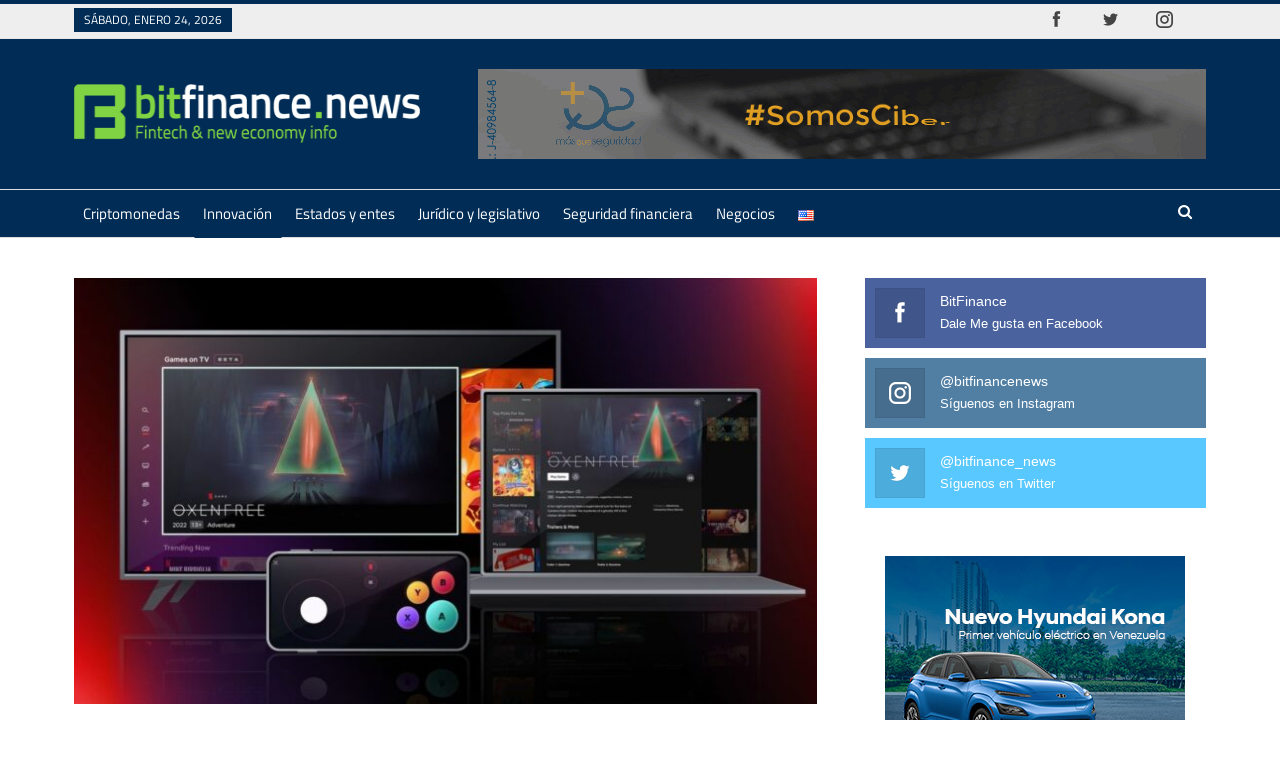

--- FILE ---
content_type: text/html
request_url: https://bitfinance.news/netflix-comenzo-las-pruebas-de-su-plataforma-de-videojuegos-en-ee-uu/
body_size: 22863
content:
<!DOCTYPE html>
<!--[if IE 8]>
<html class="ie ie8" lang="es-ES" prefix="og: https://ogp.me/ns#"> <![endif]-->
<!--[if IE 9]>
<html class="ie ie9" lang="es-ES" prefix="og: https://ogp.me/ns#"> <![endif]-->
<!--[if gt IE 9]><!-->
<html lang="es-ES" prefix="og: https://ogp.me/ns#"> <!--<![endif]-->
<head>
<!-- Google Tag Manager -->
<script type="4a4ae39bc48b402af193e91f-text/javascript">(function(w,d,s,l,i){w[l]=w[l]||[];w[l].push({'gtm.start':
new Date().getTime(),event:'gtm.js'});var f=d.getElementsByTagName(s)[0],
j=d.createElement(s),dl=l!='dataLayer'?'&l='+l:'';j.async=true;j.src=
'https://www.googletagmanager.com/gtm.js?id='+i+dl;f.parentNode.insertBefore(j,f);
})(window,document,'script','dataLayer','GTM-NBR78L2');</script>
<!-- End Google Tag Manager -->		<meta charset="UTF-8">
<meta http-equiv="X-UA-Compatible" content="IE=edge">
<meta name="viewport" content="width=device-width, initial-scale=1.0">
<link rel="pingback" href="https://bitfinance.news/xmlrpc.php"/>
<script data-cfasync="false" data-no-defer="1" data-no-minify="1" data-no-optimize="1">var ewww_webp_supported=!1;function check_webp_feature(A,e){var w;e=void 0!==e?e:function(){},ewww_webp_supported?e(ewww_webp_supported):((w=new Image).onload=function(){ewww_webp_supported=0<w.width&&0<w.height,e&&e(ewww_webp_supported)},w.onerror=function(){e&&e(!1)},w.src="data:image/webp;base64,"+{alpha:"UklGRkoAAABXRUJQVlA4WAoAAAAQAAAAAAAAAAAAQUxQSAwAAAARBxAR/Q9ERP8DAABWUDggGAAAABQBAJ0BKgEAAQAAAP4AAA3AAP7mtQAAAA=="}[A])}check_webp_feature("alpha");</script><script data-cfasync="false" data-no-defer="1" data-no-minify="1" data-no-optimize="1">var Arrive=function(c,w){"use strict";if(c.MutationObserver&&"undefined"!=typeof HTMLElement){var r,a=0,u=(r=HTMLElement.prototype.matches||HTMLElement.prototype.webkitMatchesSelector||HTMLElement.prototype.mozMatchesSelector||HTMLElement.prototype.msMatchesSelector,{matchesSelector:function(e,t){return e instanceof HTMLElement&&r.call(e,t)},addMethod:function(e,t,r){var a=e[t];e[t]=function(){return r.length==arguments.length?r.apply(this,arguments):"function"==typeof a?a.apply(this,arguments):void 0}},callCallbacks:function(e,t){t&&t.options.onceOnly&&1==t.firedElems.length&&(e=[e[0]]);for(var r,a=0;r=e[a];a++)r&&r.callback&&r.callback.call(r.elem,r.elem);t&&t.options.onceOnly&&1==t.firedElems.length&&t.me.unbindEventWithSelectorAndCallback.call(t.target,t.selector,t.callback)},checkChildNodesRecursively:function(e,t,r,a){for(var i,n=0;i=e[n];n++)r(i,t,a)&&a.push({callback:t.callback,elem:i}),0<i.childNodes.length&&u.checkChildNodesRecursively(i.childNodes,t,r,a)},mergeArrays:function(e,t){var r,a={};for(r in e)e.hasOwnProperty(r)&&(a[r]=e[r]);for(r in t)t.hasOwnProperty(r)&&(a[r]=t[r]);return a},toElementsArray:function(e){return e=void 0!==e&&("number"!=typeof e.length||e===c)?[e]:e}}),e=(l.prototype.addEvent=function(e,t,r,a){a={target:e,selector:t,options:r,callback:a,firedElems:[]};return this._beforeAdding&&this._beforeAdding(a),this._eventsBucket.push(a),a},l.prototype.removeEvent=function(e){for(var t,r=this._eventsBucket.length-1;t=this._eventsBucket[r];r--)e(t)&&(this._beforeRemoving&&this._beforeRemoving(t),(t=this._eventsBucket.splice(r,1))&&t.length&&(t[0].callback=null))},l.prototype.beforeAdding=function(e){this._beforeAdding=e},l.prototype.beforeRemoving=function(e){this._beforeRemoving=e},l),t=function(i,n){var o=new e,l=this,s={fireOnAttributesModification:!1};return o.beforeAdding(function(t){var e=t.target;e!==c.document&&e!==c||(e=document.getElementsByTagName("html")[0]);var r=new MutationObserver(function(e){n.call(this,e,t)}),a=i(t.options);r.observe(e,a),t.observer=r,t.me=l}),o.beforeRemoving(function(e){e.observer.disconnect()}),this.bindEvent=function(e,t,r){t=u.mergeArrays(s,t);for(var a=u.toElementsArray(this),i=0;i<a.length;i++)o.addEvent(a[i],e,t,r)},this.unbindEvent=function(){var r=u.toElementsArray(this);o.removeEvent(function(e){for(var t=0;t<r.length;t++)if(this===w||e.target===r[t])return!0;return!1})},this.unbindEventWithSelectorOrCallback=function(r){var a=u.toElementsArray(this),i=r,e="function"==typeof r?function(e){for(var t=0;t<a.length;t++)if((this===w||e.target===a[t])&&e.callback===i)return!0;return!1}:function(e){for(var t=0;t<a.length;t++)if((this===w||e.target===a[t])&&e.selector===r)return!0;return!1};o.removeEvent(e)},this.unbindEventWithSelectorAndCallback=function(r,a){var i=u.toElementsArray(this);o.removeEvent(function(e){for(var t=0;t<i.length;t++)if((this===w||e.target===i[t])&&e.selector===r&&e.callback===a)return!0;return!1})},this},i=new function(){var s={fireOnAttributesModification:!1,onceOnly:!1,existing:!1};function n(e,t,r){return!(!u.matchesSelector(e,t.selector)||(e._id===w&&(e._id=a++),-1!=t.firedElems.indexOf(e._id)))&&(t.firedElems.push(e._id),!0)}var c=(i=new t(function(e){var t={attributes:!1,childList:!0,subtree:!0};return e.fireOnAttributesModification&&(t.attributes=!0),t},function(e,i){e.forEach(function(e){var t=e.addedNodes,r=e.target,a=[];null!==t&&0<t.length?u.checkChildNodesRecursively(t,i,n,a):"attributes"===e.type&&n(r,i)&&a.push({callback:i.callback,elem:r}),u.callCallbacks(a,i)})})).bindEvent;return i.bindEvent=function(e,t,r){t=void 0===r?(r=t,s):u.mergeArrays(s,t);var a=u.toElementsArray(this);if(t.existing){for(var i=[],n=0;n<a.length;n++)for(var o=a[n].querySelectorAll(e),l=0;l<o.length;l++)i.push({callback:r,elem:o[l]});if(t.onceOnly&&i.length)return r.call(i[0].elem,i[0].elem);setTimeout(u.callCallbacks,1,i)}c.call(this,e,t,r)},i},o=new function(){var a={};function i(e,t){return u.matchesSelector(e,t.selector)}var n=(o=new t(function(){return{childList:!0,subtree:!0}},function(e,r){e.forEach(function(e){var t=e.removedNodes,e=[];null!==t&&0<t.length&&u.checkChildNodesRecursively(t,r,i,e),u.callCallbacks(e,r)})})).bindEvent;return o.bindEvent=function(e,t,r){t=void 0===r?(r=t,a):u.mergeArrays(a,t),n.call(this,e,t,r)},o};d(HTMLElement.prototype),d(NodeList.prototype),d(HTMLCollection.prototype),d(HTMLDocument.prototype),d(Window.prototype);var n={};return s(i,n,"unbindAllArrive"),s(o,n,"unbindAllLeave"),n}function l(){this._eventsBucket=[],this._beforeAdding=null,this._beforeRemoving=null}function s(e,t,r){u.addMethod(t,r,e.unbindEvent),u.addMethod(t,r,e.unbindEventWithSelectorOrCallback),u.addMethod(t,r,e.unbindEventWithSelectorAndCallback)}function d(e){e.arrive=i.bindEvent,s(i,e,"unbindArrive"),e.leave=o.bindEvent,s(o,e,"unbindLeave")}}(window,void 0),ewww_webp_supported=!1;function check_webp_feature(e,t){var r;ewww_webp_supported?t(ewww_webp_supported):((r=new Image).onload=function(){ewww_webp_supported=0<r.width&&0<r.height,t(ewww_webp_supported)},r.onerror=function(){t(!1)},r.src="data:image/webp;base64,"+{alpha:"UklGRkoAAABXRUJQVlA4WAoAAAAQAAAAAAAAAAAAQUxQSAwAAAARBxAR/Q9ERP8DAABWUDggGAAAABQBAJ0BKgEAAQAAAP4AAA3AAP7mtQAAAA==",animation:"UklGRlIAAABXRUJQVlA4WAoAAAASAAAAAAAAAAAAQU5JTQYAAAD/////AABBTk1GJgAAAAAAAAAAAAAAAAAAAGQAAABWUDhMDQAAAC8AAAAQBxAREYiI/gcA"}[e])}function ewwwLoadImages(e){if(e){for(var t=document.querySelectorAll(".batch-image img, .image-wrapper a, .ngg-pro-masonry-item a, .ngg-galleria-offscreen-seo-wrapper a"),r=0,a=t.length;r<a;r++)ewwwAttr(t[r],"data-src",t[r].getAttribute("data-webp")),ewwwAttr(t[r],"data-thumbnail",t[r].getAttribute("data-webp-thumbnail"));for(var i=document.querySelectorAll("div.woocommerce-product-gallery__image"),r=0,a=i.length;r<a;r++)ewwwAttr(i[r],"data-thumb",i[r].getAttribute("data-webp-thumb"))}for(var n=document.querySelectorAll("video"),r=0,a=n.length;r<a;r++)ewwwAttr(n[r],"poster",e?n[r].getAttribute("data-poster-webp"):n[r].getAttribute("data-poster-image"));for(var o,l=document.querySelectorAll("img.ewww_webp_lazy_load"),r=0,a=l.length;r<a;r++)e&&(ewwwAttr(l[r],"data-lazy-srcset",l[r].getAttribute("data-lazy-srcset-webp")),ewwwAttr(l[r],"data-srcset",l[r].getAttribute("data-srcset-webp")),ewwwAttr(l[r],"data-lazy-src",l[r].getAttribute("data-lazy-src-webp")),ewwwAttr(l[r],"data-src",l[r].getAttribute("data-src-webp")),ewwwAttr(l[r],"data-orig-file",l[r].getAttribute("data-webp-orig-file")),ewwwAttr(l[r],"data-medium-file",l[r].getAttribute("data-webp-medium-file")),ewwwAttr(l[r],"data-large-file",l[r].getAttribute("data-webp-large-file")),null!=(o=l[r].getAttribute("srcset"))&&!1!==o&&o.includes("R0lGOD")&&ewwwAttr(l[r],"src",l[r].getAttribute("data-lazy-src-webp"))),l[r].className=l[r].className.replace(/\bewww_webp_lazy_load\b/,"");for(var s=document.querySelectorAll(".ewww_webp"),r=0,a=s.length;r<a;r++)e?(ewwwAttr(s[r],"srcset",s[r].getAttribute("data-srcset-webp")),ewwwAttr(s[r],"src",s[r].getAttribute("data-src-webp")),ewwwAttr(s[r],"data-orig-file",s[r].getAttribute("data-webp-orig-file")),ewwwAttr(s[r],"data-medium-file",s[r].getAttribute("data-webp-medium-file")),ewwwAttr(s[r],"data-large-file",s[r].getAttribute("data-webp-large-file")),ewwwAttr(s[r],"data-large_image",s[r].getAttribute("data-webp-large_image")),ewwwAttr(s[r],"data-src",s[r].getAttribute("data-webp-src"))):(ewwwAttr(s[r],"srcset",s[r].getAttribute("data-srcset-img")),ewwwAttr(s[r],"src",s[r].getAttribute("data-src-img"))),s[r].className=s[r].className.replace(/\bewww_webp\b/,"ewww_webp_loaded");window.jQuery&&jQuery.fn.isotope&&jQuery.fn.imagesLoaded&&(jQuery(".fusion-posts-container-infinite").imagesLoaded(function(){jQuery(".fusion-posts-container-infinite").hasClass("isotope")&&jQuery(".fusion-posts-container-infinite").isotope()}),jQuery(".fusion-portfolio:not(.fusion-recent-works) .fusion-portfolio-wrapper").imagesLoaded(function(){jQuery(".fusion-portfolio:not(.fusion-recent-works) .fusion-portfolio-wrapper").isotope()}))}function ewwwWebPInit(e){ewwwLoadImages(e),ewwwNggLoadGalleries(e),document.arrive(".ewww_webp",function(){ewwwLoadImages(e)}),document.arrive(".ewww_webp_lazy_load",function(){ewwwLoadImages(e)}),document.arrive("videos",function(){ewwwLoadImages(e)}),"loading"==document.readyState?document.addEventListener("DOMContentLoaded",ewwwJSONParserInit):("undefined"!=typeof galleries&&ewwwNggParseGalleries(e),ewwwWooParseVariations(e))}function ewwwAttr(e,t,r){null!=r&&!1!==r&&e.setAttribute(t,r)}function ewwwJSONParserInit(){"undefined"!=typeof galleries&&check_webp_feature("alpha",ewwwNggParseGalleries),check_webp_feature("alpha",ewwwWooParseVariations)}function ewwwWooParseVariations(e){if(e)for(var t=document.querySelectorAll("form.variations_form"),r=0,a=t.length;r<a;r++){var i=t[r].getAttribute("data-product_variations"),n=!1;try{for(var o in i=JSON.parse(i))void 0!==i[o]&&void 0!==i[o].image&&(void 0!==i[o].image.src_webp&&(i[o].image.src=i[o].image.src_webp,n=!0),void 0!==i[o].image.srcset_webp&&(i[o].image.srcset=i[o].image.srcset_webp,n=!0),void 0!==i[o].image.full_src_webp&&(i[o].image.full_src=i[o].image.full_src_webp,n=!0),void 0!==i[o].image.gallery_thumbnail_src_webp&&(i[o].image.gallery_thumbnail_src=i[o].image.gallery_thumbnail_src_webp,n=!0),void 0!==i[o].image.thumb_src_webp&&(i[o].image.thumb_src=i[o].image.thumb_src_webp,n=!0));n&&ewwwAttr(t[r],"data-product_variations",JSON.stringify(i))}catch(e){}}}function ewwwNggParseGalleries(e){if(e)for(var t in galleries){var r=galleries[t];galleries[t].images_list=ewwwNggParseImageList(r.images_list)}}function ewwwNggLoadGalleries(e){e&&document.addEventListener("ngg.galleria.themeadded",function(e,t){window.ngg_galleria._create_backup=window.ngg_galleria.create,window.ngg_galleria.create=function(e,t){var r=$(e).data("id");return galleries["gallery_"+r].images_list=ewwwNggParseImageList(galleries["gallery_"+r].images_list),window.ngg_galleria._create_backup(e,t)}})}function ewwwNggParseImageList(e){for(var t in e){var r=e[t];if(void 0!==r["image-webp"]&&(e[t].image=r["image-webp"],delete e[t]["image-webp"]),void 0!==r["thumb-webp"]&&(e[t].thumb=r["thumb-webp"],delete e[t]["thumb-webp"]),void 0!==r.full_image_webp&&(e[t].full_image=r.full_image_webp,delete e[t].full_image_webp),void 0!==r.srcsets)for(var a in r.srcsets)nggSrcset=r.srcsets[a],void 0!==r.srcsets[a+"-webp"]&&(e[t].srcsets[a]=r.srcsets[a+"-webp"],delete e[t].srcsets[a+"-webp"]);if(void 0!==r.full_srcsets)for(var i in r.full_srcsets)nggFSrcset=r.full_srcsets[i],void 0!==r.full_srcsets[i+"-webp"]&&(e[t].full_srcsets[i]=r.full_srcsets[i+"-webp"],delete e[t].full_srcsets[i+"-webp"])}return e}check_webp_feature("alpha",ewwwWebPInit);</script><link rel="alternate" href="https://bitfinance.news/en/netflix-began-testing-its-video-game-platform-in-the-us/" hreflang="en" />
<link rel="alternate" href="https://bitfinance.news/netflix-comenzo-las-pruebas-de-su-plataforma-de-videojuegos-en-ee-uu/" hreflang="es" />
<!-- Optimización para motores de búsqueda de Rank Math -  https://rankmath.com/ -->
<title>Netflix comenzó las pruebas de su plataforma de videojuegos en EE.UU.</title>
<meta name="description" content="La plataforma de streaming ya cuenta con usuarios seleccionados encargados de hacer las pruebas de su nueva plataforma"/>
<meta name="robots" content="follow, index, max-snippet:-1, max-video-preview:-1, max-image-preview:large"/>
<link rel="canonical" href="https://bitfinance.news/netflix-comenzo-las-pruebas-de-su-plataforma-de-videojuegos-en-ee-uu/" />
<meta property="og:locale" content="es_ES" />
<meta property="og:type" content="article" />
<meta property="og:title" content="Netflix comenzó las pruebas de su plataforma de videojuegos en EE.UU." />
<meta property="og:description" content="La plataforma de streaming ya cuenta con usuarios seleccionados encargados de hacer las pruebas de su nueva plataforma" />
<meta property="og:url" content="https://bitfinance.news/netflix-comenzo-las-pruebas-de-su-plataforma-de-videojuegos-en-ee-uu/" />
<meta property="og:site_name" content="Bitfinance" />
<meta property="article:publisher" content="https://www.facebook.com/bitfinancenews" />
<meta property="article:tag" content="eeuu" />
<meta property="article:tag" content="Estados Unidos" />
<meta property="article:tag" content="netflix" />
<meta property="article:tag" content="pruebas" />
<meta property="article:tag" content="streaming" />
<meta property="article:tag" content="usuarios" />
<meta property="article:tag" content="videojuegos" />
<meta property="article:section" content="Destacadas" />
<meta property="og:image" content="https://bitfinance.news/wp-content/uploads/2023/10/netflix-videojuegos.jpg" />
<meta property="og:image:secure_url" content="https://bitfinance.news/wp-content/uploads/2023/10/netflix-videojuegos.jpg" />
<meta property="og:image:width" content="1200" />
<meta property="og:image:height" content="675" />
<meta property="og:image:alt" content="La plataforma de streaming ya cuenta con usuarios seleccionados encargados de hacer las pruebas de su nueva plataforma" />
<meta property="og:image:type" content="image/jpeg" />
<meta property="article:published_time" content="2023-10-17T13:00:13-04:00" />
<meta name="twitter:card" content="summary_large_image" />
<meta name="twitter:title" content="Netflix comenzó las pruebas de su plataforma de videojuegos en EE.UU." />
<meta name="twitter:description" content="La plataforma de streaming ya cuenta con usuarios seleccionados encargados de hacer las pruebas de su nueva plataforma" />
<meta name="twitter:site" content="@bitfinance_news" />
<meta name="twitter:creator" content="@bitfinance_news" />
<meta name="twitter:image" content="https://bitfinance.news/wp-content/uploads/2023/10/netflix-videojuegos.jpg" />
<meta name="twitter:label1" content="Escrito por" />
<meta name="twitter:data1" content="Krystian Tovar" />
<meta name="twitter:label2" content="Tiempo de lectura" />
<meta name="twitter:data2" content="1 minuto" />
<script type="application/ld+json" class="rank-math-schema">{"@context":"https://schema.org","@graph":[{"@type":"Organization","@id":"https://bitfinance.news/#organization","name":"Bitfinance","url":"https://bitfinance.news","sameAs":["https://www.facebook.com/bitfinancenews","https://twitter.com/bitfinance_news","https://instagram.com/bitfinancenews"],"logo":{"@type":"ImageObject","@id":"https://bitfinance.news/#logo","url":"https://bitfinance.news/wp-content/uploads/2025/01/bitfinance-logo-login.png","contentUrl":"https://bitfinance.news/wp-content/uploads/2025/01/bitfinance-logo-login.png","caption":"Bitfinance","inLanguage":"es","width":"300","height":"48"}},{"@type":"WebSite","@id":"https://bitfinance.news/#website","url":"https://bitfinance.news","name":"Bitfinance","publisher":{"@id":"https://bitfinance.news/#organization"},"inLanguage":"es"},{"@type":"ImageObject","@id":"https://bitfinance.news/wp-content/uploads/2023/10/netflix-videojuegos.jpg","url":"https://bitfinance.news/wp-content/uploads/2023/10/netflix-videojuegos.jpg","width":"1200","height":"675","caption":"La plataforma de streaming ya cuenta con usuarios seleccionados encargados de hacer las pruebas de su nueva plataforma","inLanguage":"es"},{"@type":"WebPage","@id":"https://bitfinance.news/netflix-comenzo-las-pruebas-de-su-plataforma-de-videojuegos-en-ee-uu/#webpage","url":"https://bitfinance.news/netflix-comenzo-las-pruebas-de-su-plataforma-de-videojuegos-en-ee-uu/","name":"Netflix comenz\u00f3 las pruebas de su plataforma de videojuegos en EE.UU.","datePublished":"2023-10-17T13:00:13-04:00","dateModified":"2023-10-17T13:00:13-04:00","isPartOf":{"@id":"https://bitfinance.news/#website"},"primaryImageOfPage":{"@id":"https://bitfinance.news/wp-content/uploads/2023/10/netflix-videojuegos.jpg"},"inLanguage":"es"},{"@type":"Person","@id":"https://bitfinance.news/author/cristian-23/","name":"Krystian Tovar","url":"https://bitfinance.news/author/cristian-23/","image":{"@type":"ImageObject","@id":"https://secure.gravatar.com/avatar/3cfa49b500100b5a9ab9ef01273bd1711fa218a37df7ef2fec2289b4413d0765?s=96&amp;d=mm&amp;r=g","url":"https://secure.gravatar.com/avatar/3cfa49b500100b5a9ab9ef01273bd1711fa218a37df7ef2fec2289b4413d0765?s=96&amp;d=mm&amp;r=g","caption":"Krystian Tovar","inLanguage":"es"},"worksFor":{"@id":"https://bitfinance.news/#organization"}},{"@type":"NewsArticle","headline":"Netflix comenz\u00f3 las pruebas de su plataforma de videojuegos en EE.UU.","keywords":"plataforma","datePublished":"2023-10-17T13:00:13-04:00","dateModified":"2023-10-17T13:00:13-04:00","articleSection":"Destacadas, Innovaci\u00f3n","author":{"@id":"https://bitfinance.news/author/cristian-23/","name":"Krystian Tovar"},"publisher":{"@id":"https://bitfinance.news/#organization"},"description":"La plataforma de streaming ya cuenta con usuarios seleccionados encargados de hacer las pruebas de su nueva plataforma","name":"Netflix comenz\u00f3 las pruebas de su plataforma de videojuegos en EE.UU.","@id":"https://bitfinance.news/netflix-comenzo-las-pruebas-de-su-plataforma-de-videojuegos-en-ee-uu/#richSnippet","isPartOf":{"@id":"https://bitfinance.news/netflix-comenzo-las-pruebas-de-su-plataforma-de-videojuegos-en-ee-uu/#webpage"},"image":{"@id":"https://bitfinance.news/wp-content/uploads/2023/10/netflix-videojuegos.jpg"},"inLanguage":"es","mainEntityOfPage":{"@id":"https://bitfinance.news/netflix-comenzo-las-pruebas-de-su-plataforma-de-videojuegos-en-ee-uu/#webpage"}}]}</script>
<!-- /Plugin Rank Math WordPress SEO -->
<!-- Better Open Graph, Schema.org & Twitter Integration -->
<meta property="og:locale" content="es_es"/>
<meta property="og:site_name" content="Bitfinance"/>
<meta property="og:url" content="https://bitfinance.news/netflix-comenzo-las-pruebas-de-su-plataforma-de-videojuegos-en-ee-uu/"/>
<meta property="og:title" content="Netflix comenzó las pruebas de su plataforma de videojuegos en EE.UU."/>
<meta property="og:image" content="https://bitfinance.news/wp-content/uploads/2023/10/netflix-videojuegos-1024x576.jpg"/>
<meta property="article:section" content="Innovación"/>
<meta property="article:tag" content="videojuegos"/>
<meta property="og:description" content="Netflix anunció que usuarios seleccionados de Estados Unidos ya pueden probar su nueva plataforma de &quot;streaming&quot; de videojuegos para televisores y PC con navegadores compatibles, una opción que hasta ahora solo estaba al alcance de algunos probadores"/>
<meta property="og:type" content="article"/>
<meta name="twitter:card" content="summary"/>
<meta name="twitter:url" content="https://bitfinance.news/netflix-comenzo-las-pruebas-de-su-plataforma-de-videojuegos-en-ee-uu/"/>
<meta name="twitter:title" content="Netflix comenzó las pruebas de su plataforma de videojuegos en EE.UU."/>
<meta name="twitter:description" content="Netflix anunció que usuarios seleccionados de Estados Unidos ya pueden probar su nueva plataforma de &quot;streaming&quot; de videojuegos para televisores y PC con navegadores compatibles, una opción que hasta ahora solo estaba al alcance de algunos probadores"/>
<meta name="twitter:image" content="https://bitfinance.news/wp-content/uploads/2023/10/netflix-videojuegos-1024x576.jpg"/>
<!-- / Better Open Graph, Schema.org & Twitter Integration. -->
<link rel='dns-prefetch' href='//fonts.googleapis.com' />
<link rel="alternate" type="application/rss+xml" title="Bitfinance &raquo; Feed" href="https://bitfinance.news/feed/" />
<link rel="alternate" type="application/rss+xml" title="Bitfinance &raquo; Feed de los comentarios" href="https://bitfinance.news/comments/feed/" />
<link rel="alternate" title="oEmbed (JSON)" type="application/json+oembed" href="https://bitfinance.news/wp-json/oembed/1.0/embed?url=https%3A%2F%2Fbitfinance.news%2Fnetflix-comenzo-las-pruebas-de-su-plataforma-de-videojuegos-en-ee-uu%2F&#038;lang=es" />
<link rel="alternate" title="oEmbed (XML)" type="text/xml+oembed" href="https://bitfinance.news/wp-json/oembed/1.0/embed?url=https%3A%2F%2Fbitfinance.news%2Fnetflix-comenzo-las-pruebas-de-su-plataforma-de-videojuegos-en-ee-uu%2F&#038;format=xml&#038;lang=es" />
<style id='wp-img-auto-sizes-contain-inline-css' type='text/css'>
img:is([sizes=auto i],[sizes^="auto," i]){contain-intrinsic-size:3000px 1500px}
/*# sourceURL=wp-img-auto-sizes-contain-inline-css */
</style>
<style id='wp-block-library-inline-css' type='text/css'>
:root{--wp-block-synced-color:#7a00df;--wp-block-synced-color--rgb:122,0,223;--wp-bound-block-color:var(--wp-block-synced-color);--wp-editor-canvas-background:#ddd;--wp-admin-theme-color:#007cba;--wp-admin-theme-color--rgb:0,124,186;--wp-admin-theme-color-darker-10:#006ba1;--wp-admin-theme-color-darker-10--rgb:0,107,160.5;--wp-admin-theme-color-darker-20:#005a87;--wp-admin-theme-color-darker-20--rgb:0,90,135;--wp-admin-border-width-focus:2px}@media (min-resolution:192dpi){:root{--wp-admin-border-width-focus:1.5px}}.wp-element-button{cursor:pointer}:root .has-very-light-gray-background-color{background-color:#eee}:root .has-very-dark-gray-background-color{background-color:#313131}:root .has-very-light-gray-color{color:#eee}:root .has-very-dark-gray-color{color:#313131}:root .has-vivid-green-cyan-to-vivid-cyan-blue-gradient-background{background:linear-gradient(135deg,#00d084,#0693e3)}:root .has-purple-crush-gradient-background{background:linear-gradient(135deg,#34e2e4,#4721fb 50%,#ab1dfe)}:root .has-hazy-dawn-gradient-background{background:linear-gradient(135deg,#faaca8,#dad0ec)}:root .has-subdued-olive-gradient-background{background:linear-gradient(135deg,#fafae1,#67a671)}:root .has-atomic-cream-gradient-background{background:linear-gradient(135deg,#fdd79a,#004a59)}:root .has-nightshade-gradient-background{background:linear-gradient(135deg,#330968,#31cdcf)}:root .has-midnight-gradient-background{background:linear-gradient(135deg,#020381,#2874fc)}:root{--wp--preset--font-size--normal:16px;--wp--preset--font-size--huge:42px}.has-regular-font-size{font-size:1em}.has-larger-font-size{font-size:2.625em}.has-normal-font-size{font-size:var(--wp--preset--font-size--normal)}.has-huge-font-size{font-size:var(--wp--preset--font-size--huge)}.has-text-align-center{text-align:center}.has-text-align-left{text-align:left}.has-text-align-right{text-align:right}.has-fit-text{white-space:nowrap!important}#end-resizable-editor-section{display:none}.aligncenter{clear:both}.items-justified-left{justify-content:flex-start}.items-justified-center{justify-content:center}.items-justified-right{justify-content:flex-end}.items-justified-space-between{justify-content:space-between}.screen-reader-text{border:0;clip-path:inset(50%);height:1px;margin:-1px;overflow:hidden;padding:0;position:absolute;width:1px;word-wrap:normal!important}.screen-reader-text:focus{background-color:#ddd;clip-path:none;color:#444;display:block;font-size:1em;height:auto;left:5px;line-height:normal;padding:15px 23px 14px;text-decoration:none;top:5px;width:auto;z-index:100000}html :where(.has-border-color){border-style:solid}html :where([style*=border-top-color]){border-top-style:solid}html :where([style*=border-right-color]){border-right-style:solid}html :where([style*=border-bottom-color]){border-bottom-style:solid}html :where([style*=border-left-color]){border-left-style:solid}html :where([style*=border-width]){border-style:solid}html :where([style*=border-top-width]){border-top-style:solid}html :where([style*=border-right-width]){border-right-style:solid}html :where([style*=border-bottom-width]){border-bottom-style:solid}html :where([style*=border-left-width]){border-left-style:solid}html :where(img[class*=wp-image-]){height:auto;max-width:100%}:where(figure){margin:0 0 1em}html :where(.is-position-sticky){--wp-admin--admin-bar--position-offset:var(--wp-admin--admin-bar--height,0px)}@media screen and (max-width:600px){html :where(.is-position-sticky){--wp-admin--admin-bar--position-offset:0px}}
/*# sourceURL=wp-block-library-inline-css */
</style><style id='global-styles-inline-css' type='text/css'>
:root{--wp--preset--aspect-ratio--square: 1;--wp--preset--aspect-ratio--4-3: 4/3;--wp--preset--aspect-ratio--3-4: 3/4;--wp--preset--aspect-ratio--3-2: 3/2;--wp--preset--aspect-ratio--2-3: 2/3;--wp--preset--aspect-ratio--16-9: 16/9;--wp--preset--aspect-ratio--9-16: 9/16;--wp--preset--color--black: #000000;--wp--preset--color--cyan-bluish-gray: #abb8c3;--wp--preset--color--white: #ffffff;--wp--preset--color--pale-pink: #f78da7;--wp--preset--color--vivid-red: #cf2e2e;--wp--preset--color--luminous-vivid-orange: #ff6900;--wp--preset--color--luminous-vivid-amber: #fcb900;--wp--preset--color--light-green-cyan: #7bdcb5;--wp--preset--color--vivid-green-cyan: #00d084;--wp--preset--color--pale-cyan-blue: #8ed1fc;--wp--preset--color--vivid-cyan-blue: #0693e3;--wp--preset--color--vivid-purple: #9b51e0;--wp--preset--gradient--vivid-cyan-blue-to-vivid-purple: linear-gradient(135deg,rgb(6,147,227) 0%,rgb(155,81,224) 100%);--wp--preset--gradient--light-green-cyan-to-vivid-green-cyan: linear-gradient(135deg,rgb(122,220,180) 0%,rgb(0,208,130) 100%);--wp--preset--gradient--luminous-vivid-amber-to-luminous-vivid-orange: linear-gradient(135deg,rgb(252,185,0) 0%,rgb(255,105,0) 100%);--wp--preset--gradient--luminous-vivid-orange-to-vivid-red: linear-gradient(135deg,rgb(255,105,0) 0%,rgb(207,46,46) 100%);--wp--preset--gradient--very-light-gray-to-cyan-bluish-gray: linear-gradient(135deg,rgb(238,238,238) 0%,rgb(169,184,195) 100%);--wp--preset--gradient--cool-to-warm-spectrum: linear-gradient(135deg,rgb(74,234,220) 0%,rgb(151,120,209) 20%,rgb(207,42,186) 40%,rgb(238,44,130) 60%,rgb(251,105,98) 80%,rgb(254,248,76) 100%);--wp--preset--gradient--blush-light-purple: linear-gradient(135deg,rgb(255,206,236) 0%,rgb(152,150,240) 100%);--wp--preset--gradient--blush-bordeaux: linear-gradient(135deg,rgb(254,205,165) 0%,rgb(254,45,45) 50%,rgb(107,0,62) 100%);--wp--preset--gradient--luminous-dusk: linear-gradient(135deg,rgb(255,203,112) 0%,rgb(199,81,192) 50%,rgb(65,88,208) 100%);--wp--preset--gradient--pale-ocean: linear-gradient(135deg,rgb(255,245,203) 0%,rgb(182,227,212) 50%,rgb(51,167,181) 100%);--wp--preset--gradient--electric-grass: linear-gradient(135deg,rgb(202,248,128) 0%,rgb(113,206,126) 100%);--wp--preset--gradient--midnight: linear-gradient(135deg,rgb(2,3,129) 0%,rgb(40,116,252) 100%);--wp--preset--font-size--small: 13px;--wp--preset--font-size--medium: 20px;--wp--preset--font-size--large: 36px;--wp--preset--font-size--x-large: 42px;--wp--preset--spacing--20: 0.44rem;--wp--preset--spacing--30: 0.67rem;--wp--preset--spacing--40: 1rem;--wp--preset--spacing--50: 1.5rem;--wp--preset--spacing--60: 2.25rem;--wp--preset--spacing--70: 3.38rem;--wp--preset--spacing--80: 5.06rem;--wp--preset--shadow--natural: 6px 6px 9px rgba(0, 0, 0, 0.2);--wp--preset--shadow--deep: 12px 12px 50px rgba(0, 0, 0, 0.4);--wp--preset--shadow--sharp: 6px 6px 0px rgba(0, 0, 0, 0.2);--wp--preset--shadow--outlined: 6px 6px 0px -3px rgb(255, 255, 255), 6px 6px rgb(0, 0, 0);--wp--preset--shadow--crisp: 6px 6px 0px rgb(0, 0, 0);}:where(.is-layout-flex){gap: 0.5em;}:where(.is-layout-grid){gap: 0.5em;}body .is-layout-flex{display: flex;}.is-layout-flex{flex-wrap: wrap;align-items: center;}.is-layout-flex > :is(*, div){margin: 0;}body .is-layout-grid{display: grid;}.is-layout-grid > :is(*, div){margin: 0;}:where(.wp-block-columns.is-layout-flex){gap: 2em;}:where(.wp-block-columns.is-layout-grid){gap: 2em;}:where(.wp-block-post-template.is-layout-flex){gap: 1.25em;}:where(.wp-block-post-template.is-layout-grid){gap: 1.25em;}.has-black-color{color: var(--wp--preset--color--black) !important;}.has-cyan-bluish-gray-color{color: var(--wp--preset--color--cyan-bluish-gray) !important;}.has-white-color{color: var(--wp--preset--color--white) !important;}.has-pale-pink-color{color: var(--wp--preset--color--pale-pink) !important;}.has-vivid-red-color{color: var(--wp--preset--color--vivid-red) !important;}.has-luminous-vivid-orange-color{color: var(--wp--preset--color--luminous-vivid-orange) !important;}.has-luminous-vivid-amber-color{color: var(--wp--preset--color--luminous-vivid-amber) !important;}.has-light-green-cyan-color{color: var(--wp--preset--color--light-green-cyan) !important;}.has-vivid-green-cyan-color{color: var(--wp--preset--color--vivid-green-cyan) !important;}.has-pale-cyan-blue-color{color: var(--wp--preset--color--pale-cyan-blue) !important;}.has-vivid-cyan-blue-color{color: var(--wp--preset--color--vivid-cyan-blue) !important;}.has-vivid-purple-color{color: var(--wp--preset--color--vivid-purple) !important;}.has-black-background-color{background-color: var(--wp--preset--color--black) !important;}.has-cyan-bluish-gray-background-color{background-color: var(--wp--preset--color--cyan-bluish-gray) !important;}.has-white-background-color{background-color: var(--wp--preset--color--white) !important;}.has-pale-pink-background-color{background-color: var(--wp--preset--color--pale-pink) !important;}.has-vivid-red-background-color{background-color: var(--wp--preset--color--vivid-red) !important;}.has-luminous-vivid-orange-background-color{background-color: var(--wp--preset--color--luminous-vivid-orange) !important;}.has-luminous-vivid-amber-background-color{background-color: var(--wp--preset--color--luminous-vivid-amber) !important;}.has-light-green-cyan-background-color{background-color: var(--wp--preset--color--light-green-cyan) !important;}.has-vivid-green-cyan-background-color{background-color: var(--wp--preset--color--vivid-green-cyan) !important;}.has-pale-cyan-blue-background-color{background-color: var(--wp--preset--color--pale-cyan-blue) !important;}.has-vivid-cyan-blue-background-color{background-color: var(--wp--preset--color--vivid-cyan-blue) !important;}.has-vivid-purple-background-color{background-color: var(--wp--preset--color--vivid-purple) !important;}.has-black-border-color{border-color: var(--wp--preset--color--black) !important;}.has-cyan-bluish-gray-border-color{border-color: var(--wp--preset--color--cyan-bluish-gray) !important;}.has-white-border-color{border-color: var(--wp--preset--color--white) !important;}.has-pale-pink-border-color{border-color: var(--wp--preset--color--pale-pink) !important;}.has-vivid-red-border-color{border-color: var(--wp--preset--color--vivid-red) !important;}.has-luminous-vivid-orange-border-color{border-color: var(--wp--preset--color--luminous-vivid-orange) !important;}.has-luminous-vivid-amber-border-color{border-color: var(--wp--preset--color--luminous-vivid-amber) !important;}.has-light-green-cyan-border-color{border-color: var(--wp--preset--color--light-green-cyan) !important;}.has-vivid-green-cyan-border-color{border-color: var(--wp--preset--color--vivid-green-cyan) !important;}.has-pale-cyan-blue-border-color{border-color: var(--wp--preset--color--pale-cyan-blue) !important;}.has-vivid-cyan-blue-border-color{border-color: var(--wp--preset--color--vivid-cyan-blue) !important;}.has-vivid-purple-border-color{border-color: var(--wp--preset--color--vivid-purple) !important;}.has-vivid-cyan-blue-to-vivid-purple-gradient-background{background: var(--wp--preset--gradient--vivid-cyan-blue-to-vivid-purple) !important;}.has-light-green-cyan-to-vivid-green-cyan-gradient-background{background: var(--wp--preset--gradient--light-green-cyan-to-vivid-green-cyan) !important;}.has-luminous-vivid-amber-to-luminous-vivid-orange-gradient-background{background: var(--wp--preset--gradient--luminous-vivid-amber-to-luminous-vivid-orange) !important;}.has-luminous-vivid-orange-to-vivid-red-gradient-background{background: var(--wp--preset--gradient--luminous-vivid-orange-to-vivid-red) !important;}.has-very-light-gray-to-cyan-bluish-gray-gradient-background{background: var(--wp--preset--gradient--very-light-gray-to-cyan-bluish-gray) !important;}.has-cool-to-warm-spectrum-gradient-background{background: var(--wp--preset--gradient--cool-to-warm-spectrum) !important;}.has-blush-light-purple-gradient-background{background: var(--wp--preset--gradient--blush-light-purple) !important;}.has-blush-bordeaux-gradient-background{background: var(--wp--preset--gradient--blush-bordeaux) !important;}.has-luminous-dusk-gradient-background{background: var(--wp--preset--gradient--luminous-dusk) !important;}.has-pale-ocean-gradient-background{background: var(--wp--preset--gradient--pale-ocean) !important;}.has-electric-grass-gradient-background{background: var(--wp--preset--gradient--electric-grass) !important;}.has-midnight-gradient-background{background: var(--wp--preset--gradient--midnight) !important;}.has-small-font-size{font-size: var(--wp--preset--font-size--small) !important;}.has-medium-font-size{font-size: var(--wp--preset--font-size--medium) !important;}.has-large-font-size{font-size: var(--wp--preset--font-size--large) !important;}.has-x-large-font-size{font-size: var(--wp--preset--font-size--x-large) !important;}
/*# sourceURL=global-styles-inline-css */
</style>
<style id='classic-theme-styles-inline-css' type='text/css'>
/*! This file is auto-generated */
.wp-block-button__link{color:#fff;background-color:#32373c;border-radius:9999px;box-shadow:none;text-decoration:none;padding:calc(.667em + 2px) calc(1.333em + 2px);font-size:1.125em}.wp-block-file__button{background:#32373c;color:#fff;text-decoration:none}
/*# sourceURL=/wp-includes/css/classic-themes.min.css */
</style>
<link rel='stylesheet' id='publisher-child-css' href='https://bitfinance.news/wp-content/themes/publisher-child/style.css?ver=1.0.0' type='text/css' media='all' />
<style type="text/css">@font-face {font-family:Titillium Web;font-style:normal;font-weight:400;src:url(/cf-fonts/s/titillium-web/5.0.18/latin/400/normal.woff2);unicode-range:U+0000-00FF,U+0131,U+0152-0153,U+02BB-02BC,U+02C6,U+02DA,U+02DC,U+0304,U+0308,U+0329,U+2000-206F,U+2074,U+20AC,U+2122,U+2191,U+2193,U+2212,U+2215,U+FEFF,U+FFFD;font-display:swap;}@font-face {font-family:Titillium Web;font-style:normal;font-weight:400;src:url(/cf-fonts/s/titillium-web/5.0.18/latin-ext/400/normal.woff2);unicode-range:U+0100-02AF,U+0304,U+0308,U+0329,U+1E00-1E9F,U+1EF2-1EFF,U+2020,U+20A0-20AB,U+20AD-20CF,U+2113,U+2C60-2C7F,U+A720-A7FF;font-display:swap;}@font-face {font-family:Roboto;font-style:normal;font-weight:500;src:url(/cf-fonts/s/roboto/5.0.11/latin-ext/500/normal.woff2);unicode-range:U+0100-02AF,U+0304,U+0308,U+0329,U+1E00-1E9F,U+1EF2-1EFF,U+2020,U+20A0-20AB,U+20AD-20CF,U+2113,U+2C60-2C7F,U+A720-A7FF;font-display:swap;}@font-face {font-family:Roboto;font-style:normal;font-weight:500;src:url(/cf-fonts/s/roboto/5.0.11/vietnamese/500/normal.woff2);unicode-range:U+0102-0103,U+0110-0111,U+0128-0129,U+0168-0169,U+01A0-01A1,U+01AF-01B0,U+0300-0301,U+0303-0304,U+0308-0309,U+0323,U+0329,U+1EA0-1EF9,U+20AB;font-display:swap;}@font-face {font-family:Roboto;font-style:normal;font-weight:500;src:url(/cf-fonts/s/roboto/5.0.11/cyrillic/500/normal.woff2);unicode-range:U+0301,U+0400-045F,U+0490-0491,U+04B0-04B1,U+2116;font-display:swap;}@font-face {font-family:Roboto;font-style:normal;font-weight:500;src:url(/cf-fonts/s/roboto/5.0.11/cyrillic-ext/500/normal.woff2);unicode-range:U+0460-052F,U+1C80-1C88,U+20B4,U+2DE0-2DFF,U+A640-A69F,U+FE2E-FE2F;font-display:swap;}@font-face {font-family:Roboto;font-style:normal;font-weight:500;src:url(/cf-fonts/s/roboto/5.0.11/greek-ext/500/normal.woff2);unicode-range:U+1F00-1FFF;font-display:swap;}@font-face {font-family:Roboto;font-style:normal;font-weight:500;src:url(/cf-fonts/s/roboto/5.0.11/latin/500/normal.woff2);unicode-range:U+0000-00FF,U+0131,U+0152-0153,U+02BB-02BC,U+02C6,U+02DA,U+02DC,U+0304,U+0308,U+0329,U+2000-206F,U+2074,U+20AC,U+2122,U+2191,U+2193,U+2212,U+2215,U+FEFF,U+FFFD;font-display:swap;}@font-face {font-family:Roboto;font-style:normal;font-weight:500;src:url(/cf-fonts/s/roboto/5.0.11/greek/500/normal.woff2);unicode-range:U+0370-03FF;font-display:swap;}</style>
<script src='//bitfinance.news/wp-content/cache/wpfc-minified/jlr8mtjl/bgkju.js' type="4a4ae39bc48b402af193e91f-text/javascript"></script>
<!-- <script type="text/javascript" src="https://bitfinance.news/wp-includes/js/jquery/jquery.min.js?ver=3.7.1" id="jquery-core-js"></script> -->
<!-- <script type="text/javascript" src="https://bitfinance.news/wp-includes/js/jquery/jquery-migrate.min.js?ver=3.4.1" id="jquery-migrate-js"></script> -->
<script type="4a4ae39bc48b402af193e91f-text/javascript"></script><link rel="https://api.w.org/" href="https://bitfinance.news/wp-json/" /><link rel="alternate" title="JSON" type="application/json" href="https://bitfinance.news/wp-json/wp/v2/posts/100074" /><link rel="EditURI" type="application/rsd+xml" title="RSD" href="https://bitfinance.news/xmlrpc.php?rsd" />
<meta name="generator" content="WordPress 6.9" />
<link rel='shortlink' href='https://bitfinance.news/?p=100074' />
<meta name="generator" content="Powered by WPBakery Page Builder - drag and drop page builder for WordPress."/>
<noscript><style>.lazyload[data-src]{display:none !important;}</style></noscript><style>.lazyload{background-image:none !important;}.lazyload:before{background-image:none !important;}</style><style>.wp-block-gallery.is-cropped .blocks-gallery-item picture{height:100%;width:100%;}</style><script type="application/ld+json">{
"@context": "http://schema.org/",
"@type": "Organization",
"@id": "#organization",
"logo": {
"@type": "ImageObject",
"url": "https://bitfinance.news/wp-content/uploads/2018/04/bitfinance-logo.png"
},
"url": "https://bitfinance.news/",
"name": "Bitfinance",
"description": "Fintech &amp; new economy info"
}</script>
<script type="application/ld+json">{
"@context": "http://schema.org/",
"@type": "WebSite",
"name": "Bitfinance",
"alternateName": "Fintech &amp; new economy info",
"url": "https://bitfinance.news/"
}</script>
<script type="application/ld+json">{
"@context": "http://schema.org/",
"@type": "NewsArticle",
"headline": "Netflix comenz\u00f3 las pruebas de su plataforma de videojuegos en EE.UU.",
"description": "Netflix anunci\u00f3 que usuarios seleccionados de Estados Unidos ya pueden probar su nueva plataforma de \"streaming\" de videojuegos para televisores y PC con navegadores compatibles, una opci\u00f3n que hasta ahora solo estaba al alcance de algunos probadores",
"datePublished": "2023-10-17",
"dateModified": "2023-10-17",
"author": {
"@type": "Person",
"@id": "#person-KrystianTovar",
"name": "Krystian Tovar"
},
"image": "https://bitfinance.news/wp-content/uploads/2023/10/netflix-videojuegos.jpg",
"interactionStatistic": [
{
"@type": "InteractionCounter",
"interactionType": "http://schema.org/CommentAction",
"userInteractionCount": "0"
}
],
"publisher": {
"@id": "#organization"
},
"mainEntityOfPage": "https://bitfinance.news/netflix-comenzo-las-pruebas-de-su-plataforma-de-videojuegos-en-ee-uu/"
}</script>
<!-- <link rel='stylesheet' id='bf-minifed-css-1' href='https://bitfinance.news/wp-content/bs-booster-cache/9ea49466955f667384657d5fd9a9ecbb.css' type='text/css' media='all' /> -->
<!-- <link rel='stylesheet' id='7.11.0-1769107258' href='https://bitfinance.news/wp-content/bs-booster-cache/3ac25323541e0ec9fbcc620f6f18eac3.css' type='text/css' media='all' /> -->
<link rel="stylesheet" type="text/css" href="//bitfinance.news/wp-content/cache/wpfc-minified/jxlqzbu7/1xt2o.css" media="all"/>
<link rel="icon" href="https://bitfinance.news/wp-content/uploads/2025/01/favicon-64.png" sizes="32x32" />
<link rel="icon" href="https://bitfinance.news/wp-content/uploads/2025/01/favicon-64.png" sizes="192x192" />
<link rel="apple-touch-icon" href="https://bitfinance.news/wp-content/uploads/2025/01/favicon-64.png" />
<meta name="msapplication-TileImage" content="https://bitfinance.news/wp-content/uploads/2025/01/favicon-64.png" />
<!-- BetterFramework Head Inline CSS -->
<style>
html[lang="en-US"] .spanish {
display: none;
}
.home .wpb-content-wrapper .wpb_row.vc_row-fluid {
width: 100% !important;
}
.listing-item-grid-2 .post-summary {
border-bottom: 0;
}
.bs-injection.bs-injection-before_header {
padding-top: 15px;
}
.topbar .better-social-counter.style-button .social-item .item-icon {
font-size: 17px;
padding-right: 50px;
}
.rh-header .rh-container {
background: #002c55;
}
.wpb_raw_html {
margin-bottom: 48px;
}
.bsac {
margin-top: calc(var(--publisher-spacing) * 1px);
}
.#eapps-instagram-feed-1 a.eapps-link,
.eapps-instagram-feed-posts-grid-load-more-container.eapps-instagram-feed-posts-grid-load-more-enabled
{
display: none !important;
}
.bsac-container .bsac-image {
height: auto;
}
.ads-centered {
text-align: center;
}
</style>
<!-- /BetterFramework Head Inline CSS-->
<noscript><style> .wpb_animate_when_almost_visible { opacity: 1; }</style></noscript>	</head>
<body class="wp-singular post-template-default single single-post postid-100074 single-format-standard wp-theme-publisher wp-child-theme-publisher-child bs-theme bs-publisher bs-publisher-pure-magazine active-light-box active-top-line ltr close-rh page-layout-2-col page-layout-2-col-right full-width active-sticky-sidebar main-menu-sticky-smart main-menu-full-width active-ajax-search single-prim-cat-24 single-cat-24 single-cat-26  bs-hide-ha wpb-js-composer js-comp-ver-8.7.2 vc_responsive bs-ll-a" dir="ltr">
<!-- Google Tag Manager (noscript) -->
<noscript><iframe src="https://www.googletagmanager.com/ns.html?id=GTM-NBR78L2"
height="0" width="0" style="display:none;visibility:hidden"></iframe></noscript>
<!-- End Google Tag Manager (noscript) -->		<div class="main-wrap content-main-wrap">
<header id="header" class="site-header header-style-2 full-width" itemscope="itemscope" itemtype="https://schema.org/WPHeader">
<section class="topbar topbar-style-1 hidden-xs hidden-xs">
<div class="content-wrap">
<div class="container">
<div class="topbar-inner clearfix">
<div class="section-links">
<div  class="  better-studio-shortcode bsc-clearfix better-social-counter style-button not-colored in-4-col">
<ul class="social-list bsc-clearfix"><li class="social-item facebook"><a href = "https://www.facebook.com/bitfinancenews" target = "_blank" > <i class="item-icon bsfi-facebook" ></i><span class="item-title" > Likes </span> </a> </li> <li class="social-item twitter"><a href = "https://twitter.com/bitfinance_news" target = "_blank" > <i class="item-icon bsfi-twitter" ></i><span class="item-title" > Seguidores </span> </a> </li> <li class="social-item instagram"><a href = "https://instagram.com/bitfinancenews" target = "_blank" > <i class="item-icon bsfi-instagram" ></i><span class="item-title" > Seguidores </span> </a> </li> 			</ul>
</div>
</div>
<div class="section-menu">
<div id="menu-top" class="menu top-menu-wrapper" role="navigation" itemscope="itemscope" itemtype="https://schema.org/SiteNavigationElement">
<nav class="top-menu-container">
<ul id="top-navigation" class="top-menu menu clearfix bsm-pure">
<li id="topbar-date" class="menu-item menu-item-date">
<span
class="topbar-date">sábado, enero 24, 2026</span>
</li>
</ul>
</nav>
</div>
</div>
</div>
</div>
</div>
</section>
<div class="header-inner">
<div class="content-wrap">
<div class="container">
<div class="row">
<div class="row-height">
<div class="logo-col col-xs-4">
<div class="col-inside">
<div id="site-branding" class="site-branding">
<p  id="site-title" class="logo h1 img-logo">
<a href="https://bitfinance.news/" itemprop="url" rel="home">
<img id="site-logo" src="[data-uri]"
alt="BitFinance"  data-bsrjs="https://bitfinance.news/wp-content/uploads/2021/03/bitfinance-logo-retina.png" data-src="https://bitfinance.news/wp-content/uploads/2018/04/bitfinance-logo.png" decoding="async" class="lazyload" width="370" height="59" data-eio-rwidth="370" data-eio-rheight="59" /><noscript><img id="site-logo" src="https://bitfinance.news/wp-content/uploads/2018/04/bitfinance-logo.png"
alt="BitFinance"  data-bsrjs="https://bitfinance.news/wp-content/uploads/2021/03/bitfinance-logo-retina.png" data-eio="l" /></noscript>
<span class="site-title">BitFinance - Fintech &amp; new economy info</span>
</a>
</p>
</div><!-- .site-branding -->
</div>
</div>
<div class="sidebar-col col-xs-8">
<div class="col-inside">
<aside id="sidebar" class="sidebar" role="complementary" itemscope="itemscope" itemtype="https://schema.org/WPSideBar">
<div class="jndiq jndiq-pubadban jndiq-show-desktop jndiq-show-tablet-portrait jndiq-show-tablet-landscape jndiq-loc-header_aside_logo jndiq-align-right jndiq-column-1 jndiq-hide-on-phone jndiq-clearfix no-bg-box-model"><div id="jndiq-6822-1319585456" class="jndiq-container jndiq-type-image  jndiq-hide-on-phone" itemscope="" itemtype="https://schema.org/WPAdBlock" data-adid="6822" data-type="image"><a itemprop="url" class="jndiq-link" href="https://masqueseguridad.info" target="_blank" ><img class="jndiq-image lazyload" src="[data-uri]" alt="Ad Header" data-src="https://bitfinance.news/wp-content/uploads/2020/09/2020-08-31-MQS-somos-ciber-seguridad-728x90-1.gif" decoding="async" width="728" height="90" data-eio-rwidth="728" data-eio-rheight="90" /><noscript><img class="jndiq-image" src="https://bitfinance.news/wp-content/uploads/2020/09/2020-08-31-MQS-somos-ciber-seguridad-728x90-1.gif" alt="Ad Header" data-eio="l" /></noscript></a></div></div>										</aside>
</div>
</div>
</div>
</div>
</div>
</div>
</div>
<div id="menu-main" class="menu main-menu-wrapper show-search-item menu-actions-btn-width-1" role="navigation" itemscope="itemscope" itemtype="https://schema.org/SiteNavigationElement">
<div class="main-menu-inner">
<div class="content-wrap">
<div class="container">
<nav class="main-menu-container">
<ul id="main-navigation" class="main-menu menu bsm-pure clearfix">
<li id="menu-item-1042" class="menu-item menu-item-type-taxonomy menu-item-object-category menu-term-27 better-anim-fade menu-item-1042"><a href="https://bitfinance.news/categoria/criptomonedas/">Criptomonedas</a></li>
<li id="menu-item-1041" class="menu-item menu-item-type-taxonomy menu-item-object-category current-post-ancestor current-menu-parent current-post-parent menu-term-26 better-anim-fade menu-item-1041"><a href="https://bitfinance.news/categoria/innovacion/">Innovación</a></li>
<li id="menu-item-1043" class="menu-item menu-item-type-taxonomy menu-item-object-category menu-term-28 better-anim-fade menu-item-1043"><a href="https://bitfinance.news/categoria/estados-entes-es/">Estados y entes</a></li>
<li id="menu-item-1044" class="menu-item menu-item-type-taxonomy menu-item-object-category menu-term-29 better-anim-fade menu-item-1044"><a href="https://bitfinance.news/categoria/juridico-legislativo-es/">Jurídico y legislativo</a></li>
<li id="menu-item-1046" class="menu-item menu-item-type-taxonomy menu-item-object-category menu-term-31 better-anim-fade menu-item-1046"><a href="https://bitfinance.news/categoria/seguridad-financiera-es/">Seguridad financiera</a></li>
<li id="menu-item-1045" class="menu-item menu-item-type-taxonomy menu-item-object-category menu-term-30 better-anim-fade menu-item-1045"><a href="https://bitfinance.news/categoria/negocios/">Negocios</a></li>
<li id="menu-item-82625-en" class="lang-item lang-item-43472 lang-item-en lang-item-first menu-item menu-item-type-custom menu-item-object-custom better-anim-fade menu-item-82625-en"><a href="https://bitfinance.news/en/netflix-began-testing-its-video-game-platform-in-the-us/" hreflang="en-US" lang="en-US"><img src="[data-uri]" alt="English" width="16" height="11" style="width: 16px; height: 11px;" /></a></li>
</ul><!-- #main-navigation -->
<div class="menu-action-buttons width-1">
<div class="search-container close">
<span class="search-handler"><i class="fa fa-search"></i></span>
<div class="search-box clearfix">
<form role="search" method="get" class="search-form clearfix" action="https://bitfinance.news">
<input type="search" class="search-field"
placeholder="Buscar..."
value="" name="s"
title="Buscar:"
autocomplete="off">
<input type="submit" class="search-submit" value="Buscar">
</form><!-- .search-form -->
</div>
</div>
</div>
</nav><!-- .main-menu-container -->
</div>
</div>
</div>
</div><!-- .menu -->
</header><!-- .header -->
<div class="rh-header clearfix dark deferred-block-exclude">
<div class="rh-container clearfix">
<div class="menu-container close">
<span class="menu-handler"><span class="lines"></span></span>
</div><!-- .menu-container -->
<div class="logo-container rh-img-logo">
<a href="https://bitfinance.news/" itemprop="url" rel="home">
<img src="[data-uri]"
alt="Bitfinance"  data-bsrjs="https://bitfinance.news/wp-content/uploads/2021/03/bitfinance-logo-retina.png" data-src="https://bitfinance.news/wp-content/uploads/2018/04/bitfinance-logo.png" decoding="async" class="lazyload" width="370" height="59" data-eio-rwidth="370" data-eio-rheight="59" /><noscript><img src="https://bitfinance.news/wp-content/uploads/2018/04/bitfinance-logo.png"
alt="Bitfinance"  data-bsrjs="https://bitfinance.news/wp-content/uploads/2021/03/bitfinance-logo-retina.png" data-eio="l" /></noscript>				</a>
</div><!-- .logo-container -->
</div><!-- .rh-container -->
</div><!-- .rh-header -->
<div class="content-wrap">
<main id="content" class="content-container">
<div class="container layout-2-col layout-2-col-1 layout-right-sidebar post-template-10">
<div class="row main-section">
<div class="col-sm-8 content-column">
<div class="single-container">
<article id="post-100074" class="post-100074 post type-post status-publish format-standard has-post-thumbnail  category-destacadas category-innovacion tag-eeuu tag-estados-unidos tag-netflix tag-pruebas tag-streaming tag-usuarios tag-videojuegos single-post-content">
<div class="single-featured"><a class="post-thumbnail open-lightbox" href="https://bitfinance.news/wp-content/uploads/2023/10/netflix-videojuegos.jpg"><img  width="750" height="430" alt="La plataforma de streaming ya cuenta con usuarios seleccionados encargados de hacer las pruebas de su nueva plataforma" data-src="https://bitfinance.news/wp-content/uploads/2023/10/netflix-videojuegos-750x430.jpg">											</a>
</div>
<div class="post-header-inner">
<div class="post-header-title">
<div class="term-badges floated"><span class="term-badge term-24"><a href="https://bitfinance.news/categoria/destacadas/">Destacadas</a></span><span class="term-badge term-26"><a href="https://bitfinance.news/categoria/innovacion/">Innovación</a></span></div>											<h1 class="single-post-title">
<span class="post-title" itemprop="headline">Netflix comenzó las pruebas de su plataforma de videojuegos en EE.UU.</span>
</h1>
<h2 class="post-subtitle">La plataforma de streaming ya cuenta con usuarios seleccionados encargados de hacer las pruebas de su nueva plataforma</h2><div class="post-meta single-post-meta">
<span class="time"><time class="post-published updated"
datetime="2023-10-17T12:11:20-04:00">Actualizado <b>Oct 17, 2023</b></time></span>
</div>
</div>
</div>
<div class="post-share single-post-share top-share clearfix style-1">
<div class="post-share-btn-group">
</div>
<div class="share-handler-wrap ">
<span class="share-handler post-share-btn rank-default">
<i class="bf-icon  fa fa-share-alt"></i>						<b class="text">Compartir</b>
</span>
<span class="social-item facebook"><a href="https://www.facebook.com/sharer.php?u=https%3A%2F%2Fbitfinance.news%2Fnetflix-comenzo-las-pruebas-de-su-plataforma-de-videojuegos-en-ee-uu%2F" target="_blank" rel="nofollow noreferrer" class="bs-button-el" onclick="if (!window.__cfRLUnblockHandlers) return false; window.open(this.href, 'share-facebook','left=50,top=50,width=600,height=320,toolbar=0'); return false;" data-cf-modified-4a4ae39bc48b402af193e91f-=""><span class="icon"><i class="bf-icon fa fa-facebook"></i></span></a></span><span class="social-item twitter"><a href="https://twitter.com/share?text=Netflix comenzó las pruebas de su plataforma de videojuegos en EE.UU. @bitfinance_news&url=https%3A%2F%2Fbitfinance.news%2Fnetflix-comenzo-las-pruebas-de-su-plataforma-de-videojuegos-en-ee-uu%2F" target="_blank" rel="nofollow noreferrer" class="bs-button-el" onclick="if (!window.__cfRLUnblockHandlers) return false; window.open(this.href, 'share-twitter','left=50,top=50,width=600,height=320,toolbar=0'); return false;" data-cf-modified-4a4ae39bc48b402af193e91f-=""><span class="icon"><i class="bf-icon fa fa-twitter"></i></span></a></span><span class="social-item whatsapp"><a href="whatsapp://send?text=Netflix comenzó las pruebas de su plataforma de videojuegos en EE.UU. %0A%0A https%3A%2F%2Fbitfinance.news%2Fnetflix-comenzo-las-pruebas-de-su-plataforma-de-videojuegos-en-ee-uu%2F" target="_blank" rel="nofollow noreferrer" class="bs-button-el" onclick="if (!window.__cfRLUnblockHandlers) return false; window.open(this.href, 'share-whatsapp','left=50,top=50,width=600,height=320,toolbar=0'); return false;" data-cf-modified-4a4ae39bc48b402af193e91f-=""><span class="icon"><i class="bf-icon fa fa-whatsapp"></i></span></a></span><span class="social-item telegram"><a href="https://telegram.me/share/url?url=https%3A%2F%2Fbitfinance.news%2Fnetflix-comenzo-las-pruebas-de-su-plataforma-de-videojuegos-en-ee-uu%2F&text=Netflix comenzó las pruebas de su plataforma de videojuegos en EE.UU." target="_blank" rel="nofollow noreferrer" class="bs-button-el" onclick="if (!window.__cfRLUnblockHandlers) return false; window.open(this.href, 'share-telegram','left=50,top=50,width=600,height=320,toolbar=0'); return false;" data-cf-modified-4a4ae39bc48b402af193e91f-=""><span class="icon"><i class="bf-icon fa fa-send"></i></span></a></span><span class="social-item linkedin"><a href="https://www.linkedin.com/shareArticle?mini=true&url=https%3A%2F%2Fbitfinance.news%2Fnetflix-comenzo-las-pruebas-de-su-plataforma-de-videojuegos-en-ee-uu%2F&title=Netflix comenzó las pruebas de su plataforma de videojuegos en EE.UU." target="_blank" rel="nofollow noreferrer" class="bs-button-el" onclick="if (!window.__cfRLUnblockHandlers) return false; window.open(this.href, 'share-linkedin','left=50,top=50,width=600,height=320,toolbar=0'); return false;" data-cf-modified-4a4ae39bc48b402af193e91f-=""><span class="icon"><i class="bf-icon fa fa-linkedin"></i></span></a></span></div>		</div>
<div class="entry-content clearfix single-post-content">
<p style="text-align: justify;"><strong>Netflix</strong> anunció que usuarios seleccionados de <strong>Estados Unidos</strong> ya <strong>pueden</strong> probar su nueva plataforma de «streaming» de videojuegos para televisores y PC con navegadores compatibles, una opción que hasta ahora solo estaba al alcance de algunos probadores de <strong>Reino Unido</strong> y Canadá.</p>
<p style="text-align: justify;">La compañía planteó la creación de una plataforma de transmisión de juegos en la nube en <strong>agosto de 2022</strong>, algo que se supo por un anuncio en su perfil oficial de LinkedIn, donde se dispusieron diferentes vacantes laborales relacionadas con este nuevo producto.</p>
<p style="text-align: justify;">Fue en agosto de este año cuando Netflix comenzó a probar esta tecnología para televisores y ordenadores <strong>Windows</strong> y <strong>Mac</strong> en <strong>Canadá</strong> y Reino Unido, con la versión beta de los juegos <strong>Oxenfree</strong> y <strong>Molehew&#8217;s</strong> Mining Adventure.</p>
<p style="text-align: justify;">Entonces, la compañía comentó en su blog que aquel era el primer paso que había dado para que los jugadores probaran la experiencia, con una <strong>versión beta limitada</strong> para una cantidad reducida de usuarios de dichos países.</p>
<p style="text-align: justify;">Esta nueva opción de la plataforma se dio a conocer una semana después del lanzamiento de la aplicación <strong>Netflix App Controller</strong> para usuarios de <strong>iPhone</strong> e <strong>iPad,</strong> que funciona como un controlador de videojuegos y se podrá utilizar para jugar desde un televisor con una cuenta de Netflix iniciada.</p>
<p style="text-align: justify;">La compañía actualizó ahora <strong>la entrada de su blog</strong> para anunciar que comenzó a implementar esta prueba beta limitada para usuarios de Estados Unidos. Con ello, ha adelantado que espera escuchar los comentarios de estos probadores y compartir más información sobre esta plataforma de streaming a medida que vaya avanzando en su desarrollo.</p>
<p style="text-align: justify;">K. Tovar</p>
<p style="text-align: justify;">Fuente: <a href="https://www.theverge.com/2023/10/16/23919517/netflix-game-streaming-beta-tvs-us" target="_blank" rel="noopener">The Verge</a></p>
<p style="text-align: justify;"><em>(Fuente imagen referencial: sippakorn yamkasikorn, Unsplash)</em></p>
<p><em>Visita nuestro canal de noticias en <a href="https://news.google.com/publications/CAAqBwgKMP_wxAswoozcAw?ceid=VE:es-419&amp;oc=3" target="_blank" rel="noopener">Google News</a> y síguenos para obtener información precisa, interesante y estar al día con todo. También en <a href="https://twitter.com/BitFinance_News" target="_blank" rel="noopener">Twitter</a> e <a href="https://www.instagram.com/bitfinancenews/?hl=es" target="_blank" rel="noopener">Instagram</a> puedes conocer diariamente nuestros contenidos</em></p>
</div>
<div class="entry-terms post-tags clearfix ">
<span class="terms-label"><i class="fa fa-tags"></i></span>
<a href="https://bitfinance.news/etiqueta/eeuu/" rel="tag">eeuu</a><a href="https://bitfinance.news/etiqueta/estados-unidos/" rel="tag">Estados Unidos</a><a href="https://bitfinance.news/etiqueta/netflix/" rel="tag">netflix</a><a href="https://bitfinance.news/etiqueta/pruebas/" rel="tag">pruebas</a><a href="https://bitfinance.news/etiqueta/streaming/" rel="tag">streaming</a><a href="https://bitfinance.news/etiqueta/usuarios/" rel="tag">usuarios</a><a href="https://bitfinance.news/etiqueta/videojuegos/" rel="tag">videojuegos</a>	</div>
<div class="post-share single-post-share bottom-share clearfix style-1">
<div class="post-share-btn-group">
</div>
<div class="share-handler-wrap ">
<span class="share-handler post-share-btn rank-default">
<i class="bf-icon  fa fa-share-alt"></i>						<b class="text">Compartir</b>
</span>
<span class="social-item facebook has-title"><a href="https://www.facebook.com/sharer.php?u=https%3A%2F%2Fbitfinance.news%2Fnetflix-comenzo-las-pruebas-de-su-plataforma-de-videojuegos-en-ee-uu%2F" target="_blank" rel="nofollow noreferrer" class="bs-button-el" onclick="if (!window.__cfRLUnblockHandlers) return false; window.open(this.href, 'share-facebook','left=50,top=50,width=600,height=320,toolbar=0'); return false;" data-cf-modified-4a4ae39bc48b402af193e91f-=""><span class="icon"><i class="bf-icon fa fa-facebook"></i></span><span class="item-title">Facebook</span></a></span><span class="social-item twitter has-title"><a href="https://twitter.com/share?text=Netflix comenzó las pruebas de su plataforma de videojuegos en EE.UU. @bitfinance_news&url=https%3A%2F%2Fbitfinance.news%2Fnetflix-comenzo-las-pruebas-de-su-plataforma-de-videojuegos-en-ee-uu%2F" target="_blank" rel="nofollow noreferrer" class="bs-button-el" onclick="if (!window.__cfRLUnblockHandlers) return false; window.open(this.href, 'share-twitter','left=50,top=50,width=600,height=320,toolbar=0'); return false;" data-cf-modified-4a4ae39bc48b402af193e91f-=""><span class="icon"><i class="bf-icon fa fa-twitter"></i></span><span class="item-title">Twitter</span></a></span><span class="social-item whatsapp has-title"><a href="whatsapp://send?text=Netflix comenzó las pruebas de su plataforma de videojuegos en EE.UU. %0A%0A https%3A%2F%2Fbitfinance.news%2Fnetflix-comenzo-las-pruebas-de-su-plataforma-de-videojuegos-en-ee-uu%2F" target="_blank" rel="nofollow noreferrer" class="bs-button-el" onclick="if (!window.__cfRLUnblockHandlers) return false; window.open(this.href, 'share-whatsapp','left=50,top=50,width=600,height=320,toolbar=0'); return false;" data-cf-modified-4a4ae39bc48b402af193e91f-=""><span class="icon"><i class="bf-icon fa fa-whatsapp"></i></span><span class="item-title">WhatsApp</span></a></span><span class="social-item telegram has-title"><a href="https://telegram.me/share/url?url=https%3A%2F%2Fbitfinance.news%2Fnetflix-comenzo-las-pruebas-de-su-plataforma-de-videojuegos-en-ee-uu%2F&text=Netflix comenzó las pruebas de su plataforma de videojuegos en EE.UU." target="_blank" rel="nofollow noreferrer" class="bs-button-el" onclick="if (!window.__cfRLUnblockHandlers) return false; window.open(this.href, 'share-telegram','left=50,top=50,width=600,height=320,toolbar=0'); return false;" data-cf-modified-4a4ae39bc48b402af193e91f-=""><span class="icon"><i class="bf-icon fa fa-send"></i></span><span class="item-title">Telegram</span></a></span><span class="social-item linkedin has-title"><a href="https://www.linkedin.com/shareArticle?mini=true&url=https%3A%2F%2Fbitfinance.news%2Fnetflix-comenzo-las-pruebas-de-su-plataforma-de-videojuegos-en-ee-uu%2F&title=Netflix comenzó las pruebas de su plataforma de videojuegos en EE.UU." target="_blank" rel="nofollow noreferrer" class="bs-button-el" onclick="if (!window.__cfRLUnblockHandlers) return false; window.open(this.href, 'share-linkedin','left=50,top=50,width=600,height=320,toolbar=0'); return false;" data-cf-modified-4a4ae39bc48b402af193e91f-=""><span class="icon"><i class="bf-icon fa fa-linkedin"></i></span><span class="item-title">Linkedin</span></a></span></div>		</div>
</article>
<div class="jndiq jndiq-post-before-author jndiq-pubadban jndiq-show-desktop jndiq-show-tablet-portrait jndiq-show-tablet-landscape jndiq-show-phone jndiq-loc-post_before_author_box jndiq-align-center jndiq-column-1 jndiq-clearfix no-bg-box-model"><div id="jndiq-1238-138696250" class="jndiq-container jndiq-type-image ad-mqs-post-bottom" itemscope="" itemtype="https://schema.org/WPAdBlock" data-adid="1238" data-type="image"><a itemprop="url" class="jndiq-link" href="https://www.instagram.com/masqueseguridad/?hl=es" target="_blank"  rel="nofollow" ><img class="jndiq-image lazyload" src="[data-uri]" alt="MQS 728&#215;90 Home" data-src="https://bitfinance.news/wp-content/uploads/2024/04/MQS-somos-ciber-seguridad-728x90-1.gif" decoding="async" width="728" height="90" data-eio-rwidth="728" data-eio-rheight="90" /><noscript><img class="jndiq-image" src="https://bitfinance.news/wp-content/uploads/2024/04/MQS-somos-ciber-seguridad-728x90-1.gif" alt="MQS 728&#215;90 Home" data-eio="l" /></noscript></a></div></div>	<section class="next-prev-post clearfix">
<div class="prev-post">
<p class="pre-title heading-typo"><i
class="fa fa-arrow-left"></i> Artículo anterior				</p>
<p class="title heading-typo"><a href="https://bitfinance.news/la-ue-exigira-la-eliminacion-gradual-de-los-combustibles-fosiles/" rel="prev">La UE exigirá la eliminación gradual de los combustibles fósiles</a></p>
</div>
<div class="next-post">
<p class="pre-title heading-typo">Artículo siguiente <i
class="fa fa-arrow-right"></i></p>
<p class="title heading-typo"><a href="https://bitfinance.news/rusia-y-venezuela-firmaron-nuevos-acuerdos-comerciales/" rel="next">Rusia y Venezuela firmaron nuevos acuerdos comerciales</a></p>
</div>
</section>
</div>
<div class="post-related">
<div class="section-heading sh-t2 sh-s1 ">
<span class="h-text related-posts-heading">También podría gustarte</span>
</div>
<div class="bs-pagination-wrapper main-term-none next_prev ">
<div class="listing listing-thumbnail listing-tb-2 clearfix  scolumns-3 simple-grid">
<div  class="post-118635 type-post format-standard has-post-thumbnail   listing-item listing-item-thumbnail listing-item-tb-2 main-term-24">
<div class="item-inner clearfix">
<div class="featured featured-type-featured-image">
<div class="term-badges floated"><span class="term-badge term-24"><a href="https://bitfinance.news/categoria/destacadas/">Destacadas</a></span></div>			<a  alt="Recientes encuentros entre representantes gubernamentales de Chile y Panamá buscan fortalecer los lazos comerciales en el marco del Tratado de Libre Comercio vigente entre ambas naciones" title="Chile y Panamá fortalecen cooperación económica y comercial" data-src="https://bitfinance.news/wp-content/uploads/2026/01/paul-teysen-bukjsECgmeU-unsplash-210x136.jpg" data-bs-srcset="{&quot;baseurl&quot;:&quot;https:\/\/bitfinance.news\/wp-content\/uploads\/2026\/01\/&quot;,&quot;sizes&quot;:{&quot;86&quot;:&quot;paul-teysen-bukjsECgmeU-unsplash-86x64.jpg&quot;,&quot;210&quot;:&quot;paul-teysen-bukjsECgmeU-unsplash-210x136.jpg&quot;,&quot;279&quot;:&quot;paul-teysen-bukjsECgmeU-unsplash-279x220.jpg&quot;,&quot;357&quot;:&quot;paul-teysen-bukjsECgmeU-unsplash-357x210.jpg&quot;,&quot;750&quot;:&quot;paul-teysen-bukjsECgmeU-unsplash-750x430.jpg&quot;,&quot;1000&quot;:&quot;paul-teysen-bukjsECgmeU-unsplash.jpg&quot;}}"					class="img-holder" href="https://bitfinance.news/chile-y-panama-fortalecen-cooperacion-economica-y-comercial/"></a>
</div>
<p class="title">	<a class="post-url" href="https://bitfinance.news/chile-y-panama-fortalecen-cooperacion-economica-y-comercial/" title="Chile y Panamá fortalecen cooperación económica y comercial">
<span class="post-title">
Chile y Panamá fortalecen cooperación económica y comercial			</span>
</a>
</p></div>
</div >
<div  class="post-118812 type-post format-standard has-post-thumbnail   listing-item listing-item-thumbnail listing-item-tb-2 main-term-24">
<div class="item-inner clearfix">
<div class="featured featured-type-featured-image">
<div class="term-badges floated"><span class="term-badge term-24"><a href="https://bitfinance.news/categoria/destacadas/">Destacadas</a></span></div>			<a  alt="El actual escenario político en Venezuela ha generado un cambio de postura en un importante grupo de tenedores de bonos venezolanos, por un monto de $ 60.000 millones, quienes están buscando asesoría para una histórica renegociación de la deuda" title="Renegociación de la deuda venezolana se podría reiniciar este año" data-src="https://bitfinance.news/wp-content/uploads/2026/01/jakub-zerdzicki-9VJu3QUgmdA-unsplash-210x136.jpg" data-bs-srcset="{&quot;baseurl&quot;:&quot;https:\/\/bitfinance.news\/wp-content\/uploads\/2026\/01\/&quot;,&quot;sizes&quot;:{&quot;86&quot;:&quot;jakub-zerdzicki-9VJu3QUgmdA-unsplash-86x64.jpg&quot;,&quot;210&quot;:&quot;jakub-zerdzicki-9VJu3QUgmdA-unsplash-210x136.jpg&quot;,&quot;279&quot;:&quot;jakub-zerdzicki-9VJu3QUgmdA-unsplash-279x220.jpg&quot;,&quot;357&quot;:&quot;jakub-zerdzicki-9VJu3QUgmdA-unsplash-357x210.jpg&quot;,&quot;750&quot;:&quot;jakub-zerdzicki-9VJu3QUgmdA-unsplash-750x430.jpg&quot;,&quot;1100&quot;:&quot;jakub-zerdzicki-9VJu3QUgmdA-unsplash.jpg&quot;}}"					class="img-holder" href="https://bitfinance.news/renegociacion-de-la-deuda-venezolana-se-podria-reiniciar-este-ano/"></a>
</div>
<p class="title">	<a class="post-url" href="https://bitfinance.news/renegociacion-de-la-deuda-venezolana-se-podria-reiniciar-este-ano/" title="Renegociación de la deuda venezolana se podría reiniciar este año">
<span class="post-title">
Renegociación de la deuda venezolana se podría reiniciar este año			</span>
</a>
</p></div>
</div >
<div  class="post-118736 type-post format-standard has-post-thumbnail   listing-item listing-item-thumbnail listing-item-tb-2 main-term-24">
<div class="item-inner clearfix">
<div class="featured featured-type-featured-image">
<div class="term-badges floated"><span class="term-badge term-24"><a href="https://bitfinance.news/categoria/destacadas/">Destacadas</a></span></div>			<a  alt="La publicidad llegó al chatbot de OpenAI. En las próximas semanas, ChatGPT comenzará a incluir, en etapa de prueba, anuncios basados en las conversaciones de usuarios mayores de edad que usen la versión gratuita o la más económica, ChatGPT Go" title="ChatGPT probará en Estados Unidos incluir anuncios basados en las conversaciones de usuarios" data-src="https://bitfinance.news/wp-content/uploads/2026/01/jonathan-kemper-MMUzS5Qzuus-unsplash-210x136.jpg" data-bs-srcset="{&quot;baseurl&quot;:&quot;https:\/\/bitfinance.news\/wp-content\/uploads\/2026\/01\/&quot;,&quot;sizes&quot;:{&quot;86&quot;:&quot;jonathan-kemper-MMUzS5Qzuus-unsplash-86x64.jpg&quot;,&quot;210&quot;:&quot;jonathan-kemper-MMUzS5Qzuus-unsplash-210x136.jpg&quot;,&quot;279&quot;:&quot;jonathan-kemper-MMUzS5Qzuus-unsplash-279x220.jpg&quot;,&quot;357&quot;:&quot;jonathan-kemper-MMUzS5Qzuus-unsplash-357x210.jpg&quot;,&quot;750&quot;:&quot;jonathan-kemper-MMUzS5Qzuus-unsplash-750x430.jpg&quot;,&quot;1100&quot;:&quot;jonathan-kemper-MMUzS5Qzuus-unsplash.jpg&quot;}}"					class="img-holder" href="https://bitfinance.news/chatgpt-probara-en-estados-unidos-incluir-anuncios-basados-en-las-conversaciones-de-usuarios/"></a>
</div>
<p class="title">	<a class="post-url" href="https://bitfinance.news/chatgpt-probara-en-estados-unidos-incluir-anuncios-basados-en-las-conversaciones-de-usuarios/" title="ChatGPT probará en Estados Unidos incluir anuncios basados en las conversaciones de usuarios">
<span class="post-title">
ChatGPT probará en Estados Unidos incluir anuncios basados en las conversaciones de&hellip;			</span>
</a>
</p></div>
</div >
<div  class="post-118819 type-post format-standard has-post-thumbnail   listing-item listing-item-thumbnail listing-item-tb-2 main-term-24">
<div class="item-inner clearfix">
<div class="featured featured-type-featured-image">
<div class="term-badges floated"><span class="term-badge term-24"><a href="https://bitfinance.news/categoria/destacadas/">Destacadas</a></span></div>			<a  alt="Al cierre de diciembre de 2025, las captaciones totales de Bancamiga registraron un crecimiento anual de 445,39 %" title="Bancamiga marca un año de expansión y rentabilidad excepcional" data-src="https://bitfinance.news/wp-content/uploads/2026/01/Imagen-referencial-destacada-o-principal-BA-1-210x136.jpg" data-bs-srcset="{&quot;baseurl&quot;:&quot;https:\/\/bitfinance.news\/wp-content\/uploads\/2026\/01\/&quot;,&quot;sizes&quot;:{&quot;86&quot;:&quot;Imagen-referencial-destacada-o-principal-BA-1-86x64.jpg&quot;,&quot;210&quot;:&quot;Imagen-referencial-destacada-o-principal-BA-1-210x136.jpg&quot;,&quot;279&quot;:&quot;Imagen-referencial-destacada-o-principal-BA-1-279x220.jpg&quot;,&quot;357&quot;:&quot;Imagen-referencial-destacada-o-principal-BA-1-357x210.jpg&quot;,&quot;750&quot;:&quot;Imagen-referencial-destacada-o-principal-BA-1-750x430.jpg&quot;,&quot;1089&quot;:&quot;Imagen-referencial-destacada-o-principal-BA-1.jpg&quot;}}"					class="img-holder" href="https://bitfinance.news/bancamiga-marca-un-ano-de-expansion-y-rentabilidad-excepcional/"></a>
</div>
<p class="title">	<a class="post-url" href="https://bitfinance.news/bancamiga-marca-un-ano-de-expansion-y-rentabilidad-excepcional/" title="Bancamiga marca un año de expansión y rentabilidad excepcional">
<span class="post-title">
Bancamiga marca un año de expansión y rentabilidad excepcional			</span>
</a>
</p></div>
</div >
<div  class="post-118699 type-post format-standard has-post-thumbnail   listing-item listing-item-thumbnail listing-item-tb-2 main-term-24">
<div class="item-inner clearfix">
<div class="featured featured-type-featured-image">
<div class="term-badges floated"><span class="term-badge term-24"><a href="https://bitfinance.news/categoria/destacadas/">Destacadas</a></span></div>			<a  alt="La UE destinará más 307 millones de euros en el desarrollo de la inteligencia artificial y otras tecnologías, como un paso más hacia la soberanía digital y la competitividad de la región" title="Unión Europea aumentará su inversión en IA y otras tecnologías" data-src="https://bitfinance.news/wp-content/uploads/2026/01/igor-omilaev-9wjtGixx6Ls-unsplash-210x136.jpg" data-bs-srcset="{&quot;baseurl&quot;:&quot;https:\/\/bitfinance.news\/wp-content\/uploads\/2026\/01\/&quot;,&quot;sizes&quot;:{&quot;86&quot;:&quot;igor-omilaev-9wjtGixx6Ls-unsplash-86x64.jpg&quot;,&quot;210&quot;:&quot;igor-omilaev-9wjtGixx6Ls-unsplash-210x136.jpg&quot;,&quot;279&quot;:&quot;igor-omilaev-9wjtGixx6Ls-unsplash-279x220.jpg&quot;,&quot;357&quot;:&quot;igor-omilaev-9wjtGixx6Ls-unsplash-357x210.jpg&quot;,&quot;750&quot;:&quot;igor-omilaev-9wjtGixx6Ls-unsplash-750x430.jpg&quot;,&quot;1100&quot;:&quot;igor-omilaev-9wjtGixx6Ls-unsplash.jpg&quot;}}"					class="img-holder" href="https://bitfinance.news/union-europea-aumentara-su-inversion-en-ia-y-otras-tecnologias/"></a>
</div>
<p class="title">	<a class="post-url" href="https://bitfinance.news/union-europea-aumentara-su-inversion-en-ia-y-otras-tecnologias/" title="Unión Europea aumentará su inversión en IA y otras tecnologías">
<span class="post-title">
Unión Europea aumentará su inversión en IA y otras tecnologías			</span>
</a>
</p></div>
</div >
<div  class="post-118659 type-post format-standard has-post-thumbnail   listing-item listing-item-thumbnail listing-item-tb-2 main-term-24">
<div class="item-inner clearfix">
<div class="featured featured-type-featured-image">
<div class="term-badges floated"><span class="term-badge term-24"><a href="https://bitfinance.news/categoria/destacadas/">Destacadas</a></span></div>			<a  alt="El Banco Mundial prevé una posible contracción de 1,1 % en el Producto Interno Bruto de Bolivia este año, situación marcada por la escasez de dólares y caída del sector hidrocarburos" title="PIB de Bolivia podría contraerse en 2026" data-src="https://bitfinance.news/wp-content/uploads/2026/01/jakub-zerdzicki-eGI0aGwuE-A-unsplash-210x136.jpg" data-bs-srcset="{&quot;baseurl&quot;:&quot;https:\/\/bitfinance.news\/wp-content\/uploads\/2026\/01\/&quot;,&quot;sizes&quot;:{&quot;86&quot;:&quot;jakub-zerdzicki-eGI0aGwuE-A-unsplash-86x64.jpg&quot;,&quot;210&quot;:&quot;jakub-zerdzicki-eGI0aGwuE-A-unsplash-210x136.jpg&quot;,&quot;279&quot;:&quot;jakub-zerdzicki-eGI0aGwuE-A-unsplash-279x220.jpg&quot;,&quot;357&quot;:&quot;jakub-zerdzicki-eGI0aGwuE-A-unsplash-357x210.jpg&quot;,&quot;750&quot;:&quot;jakub-zerdzicki-eGI0aGwuE-A-unsplash-750x430.jpg&quot;,&quot;1100&quot;:&quot;jakub-zerdzicki-eGI0aGwuE-A-unsplash.jpg&quot;}}"					class="img-holder" href="https://bitfinance.news/pib-de-bolivia-podria-contraerse-en-2026/"></a>
</div>
<p class="title">	<a class="post-url" href="https://bitfinance.news/pib-de-bolivia-podria-contraerse-en-2026/" title="PIB de Bolivia podría contraerse en 2026">
<span class="post-title">
PIB de Bolivia podría contraerse en 2026			</span>
</a>
</p></div>
</div >
</div>
</div><div class="bs-pagination bs-ajax-pagination next_prev main-term-none clearfix">
<script type="4a4ae39bc48b402af193e91f-text/javascript">var bs_ajax_paginate_2078144506 = '{"query":{"paginate":"next_prev","count":6,"post_type":"post","posts_per_page":"6","post__not_in":[100074],"ignore_sticky_posts":1,"post_status":["publish","private"],"category__in":[24,26],"_layout":{"state":"1|1|0","page":"2-col-right"}},"type":"wp_query","view":"Publisher::fetch_related_posts","current_page":1,"ajax_url":"\/wp-admin\/admin-ajax.php","remove_duplicates":"0","paginate":"next_prev","_layout":{"state":"1|1|0","page":"2-col-right"},"_bs_pagin_token":"db7cd9c"}';</script>				<a class="btn-bs-pagination prev disabled" rel="prev" data-id="2078144506"
title="Anterior">
<i class="fa fa-angle-left"
aria-hidden="true"></i> Anterior				</a>
<a  rel="next" class="btn-bs-pagination next"
data-id="2078144506" title="Siguiente">
Siguiente <i
class="fa fa-angle-right" aria-hidden="true"></i>
</a>
</div></div>
</div><!-- .content-column -->
<div class="col-sm-4 sidebar-column sidebar-column-primary">
<aside id="sidebar-primary-sidebar" class="sidebar" role="complementary" aria-label="Primary Sidebar Sidebar" itemscope="itemscope" itemtype="https://schema.org/WPSideBar">
<div id="better-social-counter-2" class=" h-ni w-nt primary-sidebar-widget widget widget_better-social-counter">		<div  class="  better-studio-shortcode bsc-clearfix better-social-counter style-big-button colored in-1-col">
<ul class="social-list bsc-clearfix"><li class="social-item facebook"> <a href = "https://www.facebook.com/bitfinancenews" class="item-link" target = "_blank" > <i class="item-icon bsfi-facebook" ></i><span class="item-name" > BitFinance</span> <span class="item-title-join" > Dale Me gusta en Facebook</span> </a> </li> <li class="social-item instagram"> <a href = "https://instagram.com/bitfinancenews" class="item-link" target = "_blank" > <i class="item-icon bsfi-instagram" ></i><span class="item-name" > @bitfinancenews</span> <span class="item-title-join" > Síguenos en Instagram</span> </a> </li> <li class="social-item twitter"> <a href = "https://twitter.com/bitfinance_news" class="item-link" target = "_blank" > <i class="item-icon bsfi-twitter" ></i><span class="item-name" > @bitfinance_news</span> <span class="item-title-join" > Síguenos en Twitter</span> </a> </li> 			</ul>
</div>
</div><div id="jndiq-10" class=" h-ni w-nt primary-sidebar-widget widget widget_jndiq"><div class="jndiq  jndiq-align-center jndiq-column-1 jndiq-hide-on-phone jndiq-hide-on-tablet-portrait jndiq-hide-on-tablet-landscape jndiq-hide-on-desktop jndiq-clearfix no-bg-box-model"><div id="bancamiga-300" class="jndiq-container jndiq-type-image  jndiq-hide-on-desktop jndiq-hide-on-tablet-portrait jndiq-hide-on-tablet-landscape jndiq-hide-on-phone" itemscope="" itemtype="https://schema.org/WPAdBlock" data-adid="1437" data-type="image"><a itemprop="url" class="jndiq-link" href="https://www.bancamiga.com/" target="_blank" ><img class="jndiq-image lazyload" src="[data-uri]" alt="Bancamiga 300&#215;250" data-src="https://bitfinance.news/wp-content/uploads/2024/02/Bancamiga-300x250-2024.gif" decoding="async" width="300" height="250" data-eio-rwidth="300" data-eio-rheight="250" /><noscript><img class="jndiq-image" src="https://bitfinance.news/wp-content/uploads/2024/02/Bancamiga-300x250-2024.gif" alt="Bancamiga 300&#215;250" data-eio="l" /></noscript></a></div></div></div><div id="jndiq-9" class=" h-ni w-nt primary-sidebar-widget widget widget_jndiq"><div class="jndiq  jndiq-align-center jndiq-column-1 jndiq-clearfix no-bg-box-model"><div id="kona-300" class="jndiq-container jndiq-type-image " itemscope="" itemtype="https://schema.org/WPAdBlock" data-adid="84019" data-type="image"><a itemprop="url" class="jndiq-link" href="https://hyundaivenezuela.com/pasajeros/kona/" target="_blank" ><img class="jndiq-image lazyload" src="[data-uri]" alt="Hyundai Kona 300&#215;250" data-src="https://bitfinance.news/wp-content/uploads/2022/07/Hyundai-Kona-2.jpg" decoding="async" width="300" height="250" data-eio-rwidth="300" data-eio-rheight="250" /><noscript><img class="jndiq-image" src="https://bitfinance.news/wp-content/uploads/2022/07/Hyundai-Kona-2.jpg" alt="Hyundai Kona 300&#215;250" data-eio="l" /></noscript></a></div></div></div><div id="jndiq-11" class=" h-ni w-nt primary-sidebar-widget widget widget_jndiq"><div class="jndiq  jndiq-align-center jndiq-column-1 jndiq-clearfix no-bg-box-model"><div id="jndiq-102034-983447647" class="jndiq-container jndiq-type-image " itemscope="" itemtype="https://schema.org/WPAdBlock" data-adid="102034" data-type="image"><a itemprop="url" class="jndiq-link" href="https://www.instagram.com/urgentcare.ve" target="_blank" ><img class="jndiq-image lazyload" src="[data-uri]" alt="Venemergencia 300&#215;250" data-src="https://bitfinance.news/wp-content/uploads/2025/10/Venemergencia-300x250-mcy.gif" decoding="async" width="300" height="250" data-eio-rwidth="300" data-eio-rheight="250" /><noscript><img class="jndiq-image" src="https://bitfinance.news/wp-content/uploads/2025/10/Venemergencia-300x250-mcy.gif" alt="Venemergencia 300&#215;250" data-eio="l" /></noscript></a></div></div></div><div id="bs-thumbnail-listing-1-4" class=" h-ni w-t primary-sidebar-widget widget widget_bs-thumbnail-listing-1"><div class=" bs-listing bs-listing-listing-thumbnail-1 bs-listing-single-tab">		<p class="section-heading sh-t2 sh-s1 main-term-27">
<a href="https://bitfinance.news/categoria/criptomonedas/" class="main-link">
<span class="h-text main-term-27">
Recientes							</span>
</a>
</p>
<div class="listing listing-thumbnail listing-tb-1 clearfix columns-1">
<div class="post-118635 type-post format-standard has-post-thumbnail   listing-item listing-item-thumbnail listing-item-tb-1 main-term-24">
<div class="item-inner clearfix">
<div class="featured featured-type-featured-image">
<a  alt="Recientes encuentros entre representantes gubernamentales de Chile y Panamá buscan fortalecer los lazos comerciales en el marco del Tratado de Libre Comercio vigente entre ambas naciones" title="Chile y Panamá fortalecen cooperación económica y comercial" data-src="https://bitfinance.news/wp-content/uploads/2026/01/paul-teysen-bukjsECgmeU-unsplash-86x64.jpg" data-bs-srcset="{&quot;baseurl&quot;:&quot;https:\/\/bitfinance.news\/wp-content\/uploads\/2026\/01\/&quot;,&quot;sizes&quot;:{&quot;86&quot;:&quot;paul-teysen-bukjsECgmeU-unsplash-86x64.jpg&quot;,&quot;210&quot;:&quot;paul-teysen-bukjsECgmeU-unsplash-210x136.jpg&quot;,&quot;1000&quot;:&quot;paul-teysen-bukjsECgmeU-unsplash.jpg&quot;}}"						class="img-holder" href="https://bitfinance.news/chile-y-panama-fortalecen-cooperacion-economica-y-comercial/"></a>
</div>
<p class="title">		<a href="https://bitfinance.news/chile-y-panama-fortalecen-cooperacion-economica-y-comercial/" class="post-url post-title">
Chile y Panamá fortalecen cooperación económica y comercial		</a>
</p>	</div>
</div >
<div class="post-118812 type-post format-standard has-post-thumbnail   listing-item listing-item-thumbnail listing-item-tb-1 main-term-24">
<div class="item-inner clearfix">
<div class="featured featured-type-featured-image">
<a  alt="El actual escenario político en Venezuela ha generado un cambio de postura en un importante grupo de tenedores de bonos venezolanos, por un monto de $ 60.000 millones, quienes están buscando asesoría para una histórica renegociación de la deuda" title="Renegociación de la deuda venezolana se podría reiniciar este año" data-src="https://bitfinance.news/wp-content/uploads/2026/01/jakub-zerdzicki-9VJu3QUgmdA-unsplash-86x64.jpg" data-bs-srcset="{&quot;baseurl&quot;:&quot;https:\/\/bitfinance.news\/wp-content\/uploads\/2026\/01\/&quot;,&quot;sizes&quot;:{&quot;86&quot;:&quot;jakub-zerdzicki-9VJu3QUgmdA-unsplash-86x64.jpg&quot;,&quot;210&quot;:&quot;jakub-zerdzicki-9VJu3QUgmdA-unsplash-210x136.jpg&quot;,&quot;1100&quot;:&quot;jakub-zerdzicki-9VJu3QUgmdA-unsplash.jpg&quot;}}"						class="img-holder" href="https://bitfinance.news/renegociacion-de-la-deuda-venezolana-se-podria-reiniciar-este-ano/"></a>
</div>
<p class="title">		<a href="https://bitfinance.news/renegociacion-de-la-deuda-venezolana-se-podria-reiniciar-este-ano/" class="post-url post-title">
Renegociación de la deuda venezolana se podría reiniciar&hellip;		</a>
</p>	</div>
</div >
<div class="post-118736 type-post format-standard has-post-thumbnail   listing-item listing-item-thumbnail listing-item-tb-1 main-term-24">
<div class="item-inner clearfix">
<div class="featured featured-type-featured-image">
<a  alt="La publicidad llegó al chatbot de OpenAI. En las próximas semanas, ChatGPT comenzará a incluir, en etapa de prueba, anuncios basados en las conversaciones de usuarios mayores de edad que usen la versión gratuita o la más económica, ChatGPT Go" title="ChatGPT probará en Estados Unidos incluir anuncios basados en las conversaciones de usuarios" data-src="https://bitfinance.news/wp-content/uploads/2026/01/jonathan-kemper-MMUzS5Qzuus-unsplash-86x64.jpg" data-bs-srcset="{&quot;baseurl&quot;:&quot;https:\/\/bitfinance.news\/wp-content\/uploads\/2026\/01\/&quot;,&quot;sizes&quot;:{&quot;86&quot;:&quot;jonathan-kemper-MMUzS5Qzuus-unsplash-86x64.jpg&quot;,&quot;210&quot;:&quot;jonathan-kemper-MMUzS5Qzuus-unsplash-210x136.jpg&quot;,&quot;1100&quot;:&quot;jonathan-kemper-MMUzS5Qzuus-unsplash.jpg&quot;}}"						class="img-holder" href="https://bitfinance.news/chatgpt-probara-en-estados-unidos-incluir-anuncios-basados-en-las-conversaciones-de-usuarios/"></a>
</div>
<p class="title">		<a href="https://bitfinance.news/chatgpt-probara-en-estados-unidos-incluir-anuncios-basados-en-las-conversaciones-de-usuarios/" class="post-url post-title">
ChatGPT probará en Estados Unidos incluir anuncios basados&hellip;		</a>
</p>	</div>
</div >
<div class="post-118819 type-post format-standard has-post-thumbnail   listing-item listing-item-thumbnail listing-item-tb-1 main-term-24">
<div class="item-inner clearfix">
<div class="featured featured-type-featured-image">
<a  alt="Al cierre de diciembre de 2025, las captaciones totales de Bancamiga registraron un crecimiento anual de 445,39 %" title="Bancamiga marca un año de expansión y rentabilidad excepcional" data-src="https://bitfinance.news/wp-content/uploads/2026/01/Imagen-referencial-destacada-o-principal-BA-1-86x64.jpg" data-bs-srcset="{&quot;baseurl&quot;:&quot;https:\/\/bitfinance.news\/wp-content\/uploads\/2026\/01\/&quot;,&quot;sizes&quot;:{&quot;86&quot;:&quot;Imagen-referencial-destacada-o-principal-BA-1-86x64.jpg&quot;,&quot;210&quot;:&quot;Imagen-referencial-destacada-o-principal-BA-1-210x136.jpg&quot;,&quot;1089&quot;:&quot;Imagen-referencial-destacada-o-principal-BA-1.jpg&quot;}}"						class="img-holder" href="https://bitfinance.news/bancamiga-marca-un-ano-de-expansion-y-rentabilidad-excepcional/"></a>
</div>
<p class="title">		<a href="https://bitfinance.news/bancamiga-marca-un-ano-de-expansion-y-rentabilidad-excepcional/" class="post-url post-title">
Bancamiga marca un año de expansión y rentabilidad&hellip;		</a>
</p>	</div>
</div >
<div class="post-118699 type-post format-standard has-post-thumbnail   listing-item listing-item-thumbnail listing-item-tb-1 main-term-24">
<div class="item-inner clearfix">
<div class="featured featured-type-featured-image">
<a  alt="La UE destinará más 307 millones de euros en el desarrollo de la inteligencia artificial y otras tecnologías, como un paso más hacia la soberanía digital y la competitividad de la región" title="Unión Europea aumentará su inversión en IA y otras tecnologías" data-src="https://bitfinance.news/wp-content/uploads/2026/01/igor-omilaev-9wjtGixx6Ls-unsplash-86x64.jpg" data-bs-srcset="{&quot;baseurl&quot;:&quot;https:\/\/bitfinance.news\/wp-content\/uploads\/2026\/01\/&quot;,&quot;sizes&quot;:{&quot;86&quot;:&quot;igor-omilaev-9wjtGixx6Ls-unsplash-86x64.jpg&quot;,&quot;210&quot;:&quot;igor-omilaev-9wjtGixx6Ls-unsplash-210x136.jpg&quot;,&quot;1100&quot;:&quot;igor-omilaev-9wjtGixx6Ls-unsplash.jpg&quot;}}"						class="img-holder" href="https://bitfinance.news/union-europea-aumentara-su-inversion-en-ia-y-otras-tecnologias/"></a>
</div>
<p class="title">		<a href="https://bitfinance.news/union-europea-aumentara-su-inversion-en-ia-y-otras-tecnologias/" class="post-url post-title">
Unión Europea aumentará su inversión en IA y otras&hellip;		</a>
</p>	</div>
</div >
</div>
</div></div><div id="jndiq-13" class=" h-ni w-nt primary-sidebar-widget widget widget_jndiq"><div class="jndiq  jndiq-align-center jndiq-column-1 jndiq-clearfix no-bg-box-model"><div id="jagi-300" class="jndiq-container jndiq-type-image " itemscope="" itemtype="https://schema.org/WPAdBlock" data-adid="106000" data-type="image"><a itemprop="url" class="jndiq-link" href="https://jagicapsve.com/" target="_blank" ><img class="jndiq-image lazyload" src="[data-uri]" alt="Jagi sidebar 390&#215;420" data-src="https://bitfinance.news/wp-content/uploads/2024/05/JAGI-gif-390-x-420.gif" decoding="async" width="390" height="420" data-eio-rwidth="390" data-eio-rheight="420" /><noscript><img class="jndiq-image" src="https://bitfinance.news/wp-content/uploads/2024/05/JAGI-gif-390-x-420.gif" alt="Jagi sidebar 390&#215;420" data-eio="l" /></noscript></a></div></div></div><div id="jndiq-6" class=" h-ni w-nt primary-sidebar-widget widget widget_jndiq"><div class="jndiq  jndiq-align-center jndiq-column-1 jndiq-clearfix no-bg-box-model"><div id="jndiq-114464-1784833629" class="jndiq-container jndiq-type-image " itemscope="" itemtype="https://schema.org/WPAdBlock" data-adid="114464" data-type="image"><a itemprop="url" class="jndiq-link" href="https://www.instagram.com/nexusculturalgc/" target="_blank"  rel="nofollow" ><img class="jndiq-image lazyload" src="[data-uri]" alt="Nexus 300&#215;250" data-src="https://bitfinance.news/wp-content/uploads/2025/06/Nexus-300x250-1.webp" decoding="async" width="300" height="250" data-eio-rwidth="300" data-eio-rheight="250" /><noscript><img class="jndiq-image" src="https://bitfinance.news/wp-content/uploads/2025/06/Nexus-300x250-1.webp" alt="Nexus 300&#215;250" data-eio="l" /></noscript></a></div></div></div></aside>
</div><!-- .primary-sidebar-column -->
</div><!-- .main-section -->
</div><!-- .layout-2-col -->
</main><!-- main -->
</div><!-- .content-wrap -->
<div class="more-stories right more-stories-thumbnail-1"
data-scroll-top="450"
data-close-settings="1D;">
<div class="more-stories-title">
Más noticias
<a href="#" class="more-stories-close">
<i class="fa fa-close"></i>
</a>
</div>
<div class="bs-pagination-wrapper main-term-none next_prev ">
<div class="listing listing-thumbnail listing-tb-1 clearfix columns-1">
<div class="post-117923 type-post format-standard has-post-thumbnail   listing-item listing-item-thumbnail listing-item-tb-1 main-term-27">
<div class="item-inner clearfix">
<div class="featured featured-type-featured-image">
<a  alt="Una ley recientemente aprobada por el Parlamento de Reino Unido reconoce a los activos digitales como una tercera categoría de propiedad, marcando un precedente crucial en el entorno de las criptomonedas" title="Reino Unido reconoce las criptomonedas como propiedad" data-src="https://bitfinance.news/wp-content/uploads/2025/12/r-spegel-bM9jRsOTsnc-unsplash-86x64.jpg" data-bs-srcset="{&quot;baseurl&quot;:&quot;https:\/\/bitfinance.news\/wp-content\/uploads\/2025\/12\/&quot;,&quot;sizes&quot;:{&quot;86&quot;:&quot;r-spegel-bM9jRsOTsnc-unsplash-86x64.jpg&quot;,&quot;210&quot;:&quot;r-spegel-bM9jRsOTsnc-unsplash-210x136.jpg&quot;,&quot;1100&quot;:&quot;r-spegel-bM9jRsOTsnc-unsplash.jpg&quot;}}"						class="img-holder" href="https://bitfinance.news/reino-unido-reconoce-las-criptomonedas-como-propiedad/"></a>
</div>
<p class="title">		<a href="https://bitfinance.news/reino-unido-reconoce-las-criptomonedas-como-propiedad/" class="post-url post-title">
Reino Unido reconoce las criptomonedas como propiedad		</a>
</p>	</div>
</div >
<div class="post-107130 type-post format-standard has-post-thumbnail   listing-item listing-item-thumbnail listing-item-tb-1 main-term-24">
<div class="item-inner clearfix">
<div class="featured featured-type-featured-image">
<a  alt="Optimus, el robot humanoide de Elon Musk, ya trabaja en su fábrica de autos eléctricos Tesla de manera autónoma" title="El robot humanoide Optimus trabaja en la fábrica de Tesla" data-src="https://bitfinance.news/wp-content/uploads/2024/06/GQzDaLnWcAAZE1j-86x64.jpg" data-bs-srcset="{&quot;baseurl&quot;:&quot;https:\/\/bitfinance.news\/wp-content\/uploads\/2024\/06\/&quot;,&quot;sizes&quot;:{&quot;86&quot;:&quot;GQzDaLnWcAAZE1j-86x64.jpg&quot;,&quot;210&quot;:&quot;GQzDaLnWcAAZE1j-210x136.jpg&quot;,&quot;900&quot;:&quot;GQzDaLnWcAAZE1j.jpg&quot;}}"						class="img-holder" href="https://bitfinance.news/el-robot-humanoide-optimus-trabaja-en-la-fabrica-de-tesla/"></a>
</div>
<p class="title">		<a href="https://bitfinance.news/el-robot-humanoide-optimus-trabaja-en-la-fabrica-de-tesla/" class="post-url post-title">
El robot humanoide Optimus trabaja en la fábrica de Tesla		</a>
</p>	</div>
</div >
<div class="post-62418 type-post format-standard has-post-thumbnail   listing-item listing-item-thumbnail listing-item-tb-1 main-term-27">
<div class="item-inner clearfix">
<div class="featured featured-type-featured-image">
<a  alt="El crecimiento se originó a penas seis meses después de que la empresa registrara su primer millón de usuarios acumulados" title="MetaMask registró aumento de usuarios activos de 5 millones" data-src="https://bitfinance.news/wp-content/uploads/2021/04/Bitfinance-MetaMask-registro-aumento-de-usuarios-activos-de-5-millones-86x64.jpg" data-bs-srcset="{&quot;baseurl&quot;:&quot;https:\/\/bitfinance.news\/wp-content\/uploads\/2021\/04\/&quot;,&quot;sizes&quot;:{&quot;86&quot;:&quot;Bitfinance-MetaMask-registro-aumento-de-usuarios-activos-de-5-millones-86x64.jpg&quot;,&quot;210&quot;:&quot;Bitfinance-MetaMask-registro-aumento-de-usuarios-activos-de-5-millones-210x136.jpg&quot;,&quot;1280&quot;:&quot;Bitfinance-MetaMask-registro-aumento-de-usuarios-activos-de-5-millones.jpg&quot;}}"						class="img-holder" href="https://bitfinance.news/metamask-registro-aumento-de-usuarios-activos-de-5-millones/"></a>
</div>
<p class="title">		<a href="https://bitfinance.news/metamask-registro-aumento-de-usuarios-activos-de-5-millones/" class="post-url post-title">
MetaMask registró aumento de usuarios activos de 5 millones		</a>
</p>	</div>
</div >
</div>
</div><div class="bs-pagination bs-ajax-pagination next_prev main-term-none clearfix">
<script type="4a4ae39bc48b402af193e91f-text/javascript">var bs_ajax_paginate_695750396 = '{"query":{"count":3,"paginate":"next_prev","pagination-show-label":"0","post_type":"post","posts_per_page":"3","post__not_in":[100074],"ignore_sticky_posts":1,"post_status":["publish","private"],"orderby":"rand","data":{"listing":"thumbnail-1","item-heading-tag":"p","item-sub-heading-tag":"p","item-tag":"div","columns":1},"_layout":{"state":"1|1|0","page":"2-col-right"}},"type":"wp_query","view":"Publisher::listing_ajax_handler","current_page":1,"ajax_url":"\/wp-admin\/admin-ajax.php","data":{"listing":"thumbnail-1","item-heading-tag":"p","item-sub-heading-tag":"p","item-tag":"div","columns":1,"vars":{"post-ranking-offset":3}},"remove_duplicates":"0","paginate":"next_prev","pagination-show-label":"0","orderby":"rand","_layout":{"state":"1|1|0","page":"2-col-right"},"_bs_pagin_token":"d8d5cfa"}';</script>				<a class="btn-bs-pagination prev disabled" rel="prev" data-id="695750396"
title="Anterior">
<i class="fa fa-angle-left"
aria-hidden="true"></i> Anterior				</a>
<a  rel="next" class="btn-bs-pagination next"
data-id="695750396" title="Siguiente">
Siguiente <i
class="fa fa-angle-right" aria-hidden="true"></i>
</a>
</div></div>	<footer id="site-footer" class="site-footer full-width">
<div class="footer-widgets light-text">
<div class="content-wrap">
<div class="container">
<div class="row">
<div class="col-sm-4">
<aside id="sidebar-footer-1" class="sidebar" role="complementary" aria-label="Footer - Column 1 Sidebar" itemscope="itemscope" itemtype="https://schema.org/WPSideBar">
<div id="bs-about-2" class=" acerca-de h-ni w-t footer-widget footer-column-1 widget widget_bs-about"><div class="section-heading sh-t3 sh-s1"><span class="h-text">Sobre nosotros</span></div><div  class="bs-shortcode bs-about  bs-light-scheme">
<h4 class="about-title">
<img class="logo-image lazyload" src="[data-uri]"
alt="BitFinance" data-src="https://bitfinance.news/wp-content/uploads/2018/04/bitfinance-logo.png" decoding="async" width="370" height="59" data-eio-rwidth="370" data-eio-rheight="59"><noscript><img class="logo-image" src="https://bitfinance.news/wp-content/uploads/2018/04/bitfinance-logo.png"
alt="BitFinance" data-eio="l"></noscript>
</h4>
<div class="about-text">
<p>Medio de comunicación digital especializado en noticias, análisis y opiniones sobre finanzas tecnológicas, innovaciones económicas, negocios y criptoactivos</p>
<p>Portal de utilidad que llega a audiencias con estos intereses, que conecta y ayuda a ser parte de las<br />
oportunidades de negocios que presenta el mercado</p>
</div>
</div>
</div>							</aside>
</div>
<div class="col-sm-4">
<aside id="sidebar-footer-2" class="sidebar" role="complementary" aria-label="Footer - Column 2 Sidebar" itemscope="itemscope" itemtype="https://schema.org/WPSideBar">
<div id="bs-thumbnail-listing-1-2" class=" h-ni w-t footer-widget footer-column-2 widget widget_bs-thumbnail-listing-1"><div class=" bs-listing bs-listing-listing-thumbnail-1 bs-listing-single-tab">		<p class="section-heading sh-t3 sh-s1 main-term-none">
<a href="http://Más%20vistos" class="main-link">
<span class="h-text main-term-none">
Más vistas							</span>
</a>
</p>
<div class="listing listing-thumbnail listing-tb-1 clearfix columns-1">
<div class="post-118635 type-post format-standard has-post-thumbnail   listing-item listing-item-thumbnail listing-item-tb-1 main-term-24">
<div class="item-inner clearfix">
<div class="featured featured-type-featured-image">
<a  alt="Recientes encuentros entre representantes gubernamentales de Chile y Panamá buscan fortalecer los lazos comerciales en el marco del Tratado de Libre Comercio vigente entre ambas naciones" title="Chile y Panamá fortalecen cooperación económica y comercial" data-src="https://bitfinance.news/wp-content/uploads/2026/01/paul-teysen-bukjsECgmeU-unsplash-86x64.jpg" data-bs-srcset="{&quot;baseurl&quot;:&quot;https:\/\/bitfinance.news\/wp-content\/uploads\/2026\/01\/&quot;,&quot;sizes&quot;:{&quot;86&quot;:&quot;paul-teysen-bukjsECgmeU-unsplash-86x64.jpg&quot;,&quot;210&quot;:&quot;paul-teysen-bukjsECgmeU-unsplash-210x136.jpg&quot;,&quot;1000&quot;:&quot;paul-teysen-bukjsECgmeU-unsplash.jpg&quot;}}"						class="img-holder" href="https://bitfinance.news/chile-y-panama-fortalecen-cooperacion-economica-y-comercial/"></a>
</div>
<p class="title">		<a href="https://bitfinance.news/chile-y-panama-fortalecen-cooperacion-economica-y-comercial/" class="post-url post-title">
Chile y Panamá fortalecen cooperación económica y comercial		</a>
</p>	</div>
</div >
<div class="post-118812 type-post format-standard has-post-thumbnail   listing-item listing-item-thumbnail listing-item-tb-1 main-term-24">
<div class="item-inner clearfix">
<div class="featured featured-type-featured-image">
<a  alt="El actual escenario político en Venezuela ha generado un cambio de postura en un importante grupo de tenedores de bonos venezolanos, por un monto de $ 60.000 millones, quienes están buscando asesoría para una histórica renegociación de la deuda" title="Renegociación de la deuda venezolana se podría reiniciar este año" data-src="https://bitfinance.news/wp-content/uploads/2026/01/jakub-zerdzicki-9VJu3QUgmdA-unsplash-86x64.jpg" data-bs-srcset="{&quot;baseurl&quot;:&quot;https:\/\/bitfinance.news\/wp-content\/uploads\/2026\/01\/&quot;,&quot;sizes&quot;:{&quot;86&quot;:&quot;jakub-zerdzicki-9VJu3QUgmdA-unsplash-86x64.jpg&quot;,&quot;210&quot;:&quot;jakub-zerdzicki-9VJu3QUgmdA-unsplash-210x136.jpg&quot;,&quot;1100&quot;:&quot;jakub-zerdzicki-9VJu3QUgmdA-unsplash.jpg&quot;}}"						class="img-holder" href="https://bitfinance.news/renegociacion-de-la-deuda-venezolana-se-podria-reiniciar-este-ano/"></a>
</div>
<p class="title">		<a href="https://bitfinance.news/renegociacion-de-la-deuda-venezolana-se-podria-reiniciar-este-ano/" class="post-url post-title">
Renegociación de la deuda venezolana se podría reiniciar&hellip;		</a>
</p>	</div>
</div >
<div class="post-118736 type-post format-standard has-post-thumbnail   listing-item listing-item-thumbnail listing-item-tb-1 main-term-24">
<div class="item-inner clearfix">
<div class="featured featured-type-featured-image">
<a  alt="La publicidad llegó al chatbot de OpenAI. En las próximas semanas, ChatGPT comenzará a incluir, en etapa de prueba, anuncios basados en las conversaciones de usuarios mayores de edad que usen la versión gratuita o la más económica, ChatGPT Go" title="ChatGPT probará en Estados Unidos incluir anuncios basados en las conversaciones de usuarios" data-src="https://bitfinance.news/wp-content/uploads/2026/01/jonathan-kemper-MMUzS5Qzuus-unsplash-86x64.jpg" data-bs-srcset="{&quot;baseurl&quot;:&quot;https:\/\/bitfinance.news\/wp-content\/uploads\/2026\/01\/&quot;,&quot;sizes&quot;:{&quot;86&quot;:&quot;jonathan-kemper-MMUzS5Qzuus-unsplash-86x64.jpg&quot;,&quot;210&quot;:&quot;jonathan-kemper-MMUzS5Qzuus-unsplash-210x136.jpg&quot;,&quot;1100&quot;:&quot;jonathan-kemper-MMUzS5Qzuus-unsplash.jpg&quot;}}"						class="img-holder" href="https://bitfinance.news/chatgpt-probara-en-estados-unidos-incluir-anuncios-basados-en-las-conversaciones-de-usuarios/"></a>
</div>
<p class="title">		<a href="https://bitfinance.news/chatgpt-probara-en-estados-unidos-incluir-anuncios-basados-en-las-conversaciones-de-usuarios/" class="post-url post-title">
ChatGPT probará en Estados Unidos incluir anuncios basados&hellip;		</a>
</p>	</div>
</div >
</div>
</div></div>							</aside>
</div>
<div class="col-sm-4">
<aside id="sidebar-footer-3" class="sidebar" role="complementary" aria-label="Footer - Column 3 Sidebar" itemscope="itemscope" itemtype="https://schema.org/WPSideBar">
<div id="better-social-counter-4" class=" h-ni w-t footer-widget footer-column-3 widget widget_better-social-counter"><div class="section-heading sh-t3 sh-s1"><span class="h-text">Síguenos</span></div>		<div  class="  better-studio-shortcode bsc-clearfix better-social-counter style-big-button colored in-1-col">
<ul class="social-list bsc-clearfix"><li class="social-item facebook"> <a href = "https://www.facebook.com/bitfinancenews" class="item-link" target = "_blank" > <i class="item-icon bsfi-facebook" ></i><span class="item-name" > BitFinance</span> <span class="item-title-join" > Dale Me gusta en Facebook</span> </a> </li> <li class="social-item twitter"> <a href = "https://twitter.com/bitfinance_news" class="item-link" target = "_blank" > <i class="item-icon bsfi-twitter" ></i><span class="item-name" > @bitfinance_news</span> <span class="item-title-join" > Síguenos en Twitter</span> </a> </li> <li class="social-item instagram"> <a href = "https://instagram.com/bitfinancenews" class="item-link" target = "_blank" > <i class="item-icon bsfi-instagram" ></i><span class="item-name" > @bitfinancenews</span> <span class="item-title-join" > Síguenos en Instagram</span> </a> </li> 			</ul>
</div>
</div>							</aside>
</div>
</div>
</div>
</div>
</div>
<div class="copy-footer">
<div class="content-wrap">
<div class="container">
<div class="row footer-copy-row">
<div class="copy-1 col-lg-6 col-md-6 col-sm-6 col-xs-12">
Affiliated with: Bloque de Prensa Digital de Venezuela - Asset of: Grupo de Comunicación Digital EL SUMARIO, C.A. | © 2018 - All Rights Reserved.						</div>
<div class="copy-2 col-lg-6 col-md-6 col-sm-6 col-xs-12">
Website Design: <a href="https://efrank.xyz" style="color: #80D343">eFrank</a>						</div>
</div>
</div>
</div>
</div>
</footer><!-- .footer -->
</div><!-- .main-wrap -->
<span class="back-top"><i class="fa fa-arrow-up"></i></span>
<script type="speculationrules">
{"prefetch":[{"source":"document","where":{"and":[{"href_matches":"/*"},{"not":{"href_matches":["/wp-*.php","/wp-admin/*","/wp-content/uploads/*","/wp-content/*","/wp-content/plugins/*","/wp-content/themes/publisher-child/*","/wp-content/themes/publisher/*","/*\\?(.+)"]}},{"not":{"selector_matches":"a[rel~=\"nofollow\"]"}},{"not":{"selector_matches":".no-prefetch, .no-prefetch a"}}]},"eagerness":"conservative"}]}
</script>
<script type="4a4ae39bc48b402af193e91f-text/javascript">
(function(b,i,t,C,O,I,N) {
window.addEventListener('load',function() {
if(b.getElementById(C))return;
I=b.createElement(i),N=b.getElementsByTagName(i)[0];
I.src=t;I.id=C;N.parentNode.insertBefore(I, N);
},false)
})(document,'script','https://widgets.bitcoin.com/widget.js','btcwdgt');
</script>
<script type="4a4ae39bc48b402af193e91f-text/javascript">
document.onload = function(){
const lang = document.querySelector("html").getAttribute('lang')
if(lang == "en-US") {
acerca = document.querySelector(".acerca-de")
padre = acerca.parentElement
padre.removeChild(acerca)
}
}
</script>
<script type="4a4ae39bc48b402af193e91f-text/javascript" id="publisher-theme-pagination-js-extra">
/* <![CDATA[ */
var bs_pagination_loc = {"loading":"\u003Cdiv class=\"bs-loading\"\u003E\u003Cdiv\u003E\u003C/div\u003E\u003Cdiv\u003E\u003C/div\u003E\u003Cdiv\u003E\u003C/div\u003E\u003Cdiv\u003E\u003C/div\u003E\u003Cdiv\u003E\u003C/div\u003E\u003Cdiv\u003E\u003C/div\u003E\u003Cdiv\u003E\u003C/div\u003E\u003Cdiv\u003E\u003C/div\u003E\u003Cdiv\u003E\u003C/div\u003E\u003C/div\u003E"};
//# sourceURL=publisher-theme-pagination-js-extra
/* ]]> */
</script>
<script type="4a4ae39bc48b402af193e91f-text/javascript" id="publisher-js-extra">
/* <![CDATA[ */
var publisher_theme_global_loc = {"page":{"boxed":"full-width"},"header":{"style":"style-2","boxed":"full-width"},"ajax_url":"https://bitfinance.news/wp-admin/admin-ajax.php","loading":"\u003Cdiv class=\"bs-loading\"\u003E\u003Cdiv\u003E\u003C/div\u003E\u003Cdiv\u003E\u003C/div\u003E\u003Cdiv\u003E\u003C/div\u003E\u003Cdiv\u003E\u003C/div\u003E\u003Cdiv\u003E\u003C/div\u003E\u003Cdiv\u003E\u003C/div\u003E\u003Cdiv\u003E\u003C/div\u003E\u003Cdiv\u003E\u003C/div\u003E\u003Cdiv\u003E\u003C/div\u003E\u003C/div\u003E","translations":{"tabs_all":"Todas","tabs_more":"M\u00e1s","lightbox_expand":"Expand the image","lightbox_close":"Cerrar"},"lightbox":{"not_classes":""},"main_menu":{"more_menu":"enable"},"top_menu":{"more_menu":"enable"},"skyscraper":{"sticky_gap":30,"sticky":true,"position":""},"share":{"more":true},"refresh_googletagads":"1","get_locale":"es-ES","notification":{"subscribe_msg":"By clicking the subscribe button you will never miss the new articles!","subscribed_msg":"You're subscribed to notifications","subscribe_btn":"Subscribe","subscribed_btn":"Unsubscribe"}};
var publisher_theme_ajax_search_loc = {"ajax_url":"https://bitfinance.news/wp-admin/admin-ajax.php","previewMarkup":"\u003Cdiv class=\"ajax-search-results-wrapper ajax-search-no-product ajax-search-fullwidth\"\u003E\n\t\u003Cdiv class=\"ajax-search-results\"\u003E\n\t\t\u003Cdiv class=\"ajax-ajax-posts-list\"\u003E\n\t\t\t\u003Cdiv class=\"clean-title heading-typo\"\u003E\n\t\t\t\t\u003Cspan\u003EArt\u00edculos\u003C/span\u003E\n\t\t\t\u003C/div\u003E\n\t\t\t\u003Cdiv class=\"posts-lists\" data-section-name=\"posts\"\u003E\u003C/div\u003E\n\t\t\u003C/div\u003E\n\t\t\u003Cdiv class=\"ajax-taxonomy-list\"\u003E\n\t\t\t\u003Cdiv class=\"ajax-categories-columns\"\u003E\n\t\t\t\t\u003Cdiv class=\"clean-title heading-typo\"\u003E\n\t\t\t\t\t\u003Cspan\u003ECategor\u00edas\u003C/span\u003E\n\t\t\t\t\u003C/div\u003E\n\t\t\t\t\u003Cdiv class=\"posts-lists\" data-section-name=\"categories\"\u003E\u003C/div\u003E\n\t\t\t\u003C/div\u003E\n\t\t\t\u003Cdiv class=\"ajax-tags-columns\"\u003E\n\t\t\t\t\u003Cdiv class=\"clean-title heading-typo\"\u003E\n\t\t\t\t\t\u003Cspan\u003EEtiquetas\u003C/span\u003E\n\t\t\t\t\u003C/div\u003E\n\t\t\t\t\u003Cdiv class=\"posts-lists\" data-section-name=\"tags\"\u003E\u003C/div\u003E\n\t\t\t\u003C/div\u003E\n\t\t\u003C/div\u003E\n\t\u003C/div\u003E\n\u003C/div\u003E","full_width":"1"};
//# sourceURL=publisher-js-extra
/* ]]> */
</script>
<div class="rh-cover noscroll  no-login-icon" style="background-color: #002c55">
<span class="rh-close"></span>
<div class="rh-panel rh-pm">
<div class="rh-p-h">
</div>
<div class="rh-p-b">
<div class="rh-c-m clearfix"></div>
<form role="search" method="get" class="search-form" action="https://bitfinance.news">
<input type="search" class="search-field"
placeholder="Buscar..."
value="" name="s"
title="Buscar:"
autocomplete="off">
<input type="submit" class="search-submit" value="">
</form>
</div>
</div>
</div>
<script type="4a4ae39bc48b402af193e91f-text/javascript" id="eio-lazy-load-js-before">
/* <![CDATA[ */
var eio_lazy_vars = {"exactdn_domain":"","skip_autoscale":0,"bg_min_dpr":1.100000000000000088817841970012523233890533447265625,"threshold":0,"use_dpr":1};
//# sourceURL=eio-lazy-load-js-before
/* ]]> */
</script>
<script type="4a4ae39bc48b402af193e91f-text/javascript" src="https://bitfinance.news/wp-content/plugins/ewww-image-optimizer/includes/lazysizes.min.js?ver=831" id="eio-lazy-load-js" async="async" data-wp-strategy="async"></script>
<script type="4a4ae39bc48b402af193e91f-text/javascript" id="pll_cookie_script-js-after">
/* <![CDATA[ */
(function() {
var expirationDate = new Date();
expirationDate.setTime( expirationDate.getTime() + 31536000 * 1000 );
document.cookie = "pll_language=es; expires=" + expirationDate.toUTCString() + "; path=/; secure; SameSite=Lax";
}());
//# sourceURL=pll_cookie_script-js-after
/* ]]> */
</script>
<script type="4a4ae39bc48b402af193e91f-text/javascript" src="https://bitfinance.news/wp-content/plugins/better-adsmanager/js/advertising.min.js?ver=1.21.0" id="better-advertising-js"></script>
<script type="4a4ae39bc48b402af193e91f-text/javascript" async="async" src="https://bitfinance.news/wp-content/bs-booster-cache/895f820c8208cf0dccd267f17edceda2.js?ver=6.9" id="bs-booster-js"></script>
<script type="4a4ae39bc48b402af193e91f-text/javascript"></script>
<script type="4a4ae39bc48b402af193e91f-text/javascript">
var jndiq=function(t){"use strict";return{init:function(){0==jndiq.ads_state()&&jndiq.blocked_ads_fallback()},ads_state:function(){return void 0!==window.better_ads_adblock},blocked_ads_fallback:function(){var a=[];t(".jndiq-container").each(function(){if("image"==t(this).data("type"))return 0;a.push({element_id:t(this).attr("id"),ad_id:t(this).data("adid")})}),a.length<1||jQuery.ajax({url:'https://bitfinance.news/wp-admin/admin-ajax.php',type:"POST",data:{action:"better_ads_manager_blocked_fallback",ads:a},success:function(a){var e=JSON.parse(a);t.each(e.ads,function(a,e){t("#"+e.element_id).html(e.code)})}})}}}(jQuery);jQuery(document).ready(function(){jndiq.init()});
</script>
<!-- BetterFramework Header Lagged Inline CSS -->
<style>
.ad-mqs-post-bottom {
margin-top: 25px
}
#jagi-300 img {
max-width: 300px !important
}
</style>
<!-- /BetterFramework Header Lagged Inline CSS-->
<script src="/cdn-cgi/scripts/7d0fa10a/cloudflare-static/rocket-loader.min.js" data-cf-settings="4a4ae39bc48b402af193e91f-|49" defer></script><script defer src="https://static.cloudflareinsights.com/beacon.min.js/vcd15cbe7772f49c399c6a5babf22c1241717689176015" integrity="sha512-ZpsOmlRQV6y907TI0dKBHq9Md29nnaEIPlkf84rnaERnq6zvWvPUqr2ft8M1aS28oN72PdrCzSjY4U6VaAw1EQ==" data-cf-beacon='{"version":"2024.11.0","token":"c6f1999e86b34aabb5921fd79181b502","r":1,"server_timing":{"name":{"cfCacheStatus":true,"cfEdge":true,"cfExtPri":true,"cfL4":true,"cfOrigin":true,"cfSpeedBrain":true},"location_startswith":null}}' crossorigin="anonymous"></script>
</body>
</html><!-- WP Fastest Cache file was created in 0.567 seconds, on January 24, 2026 @ 12:24 am -->